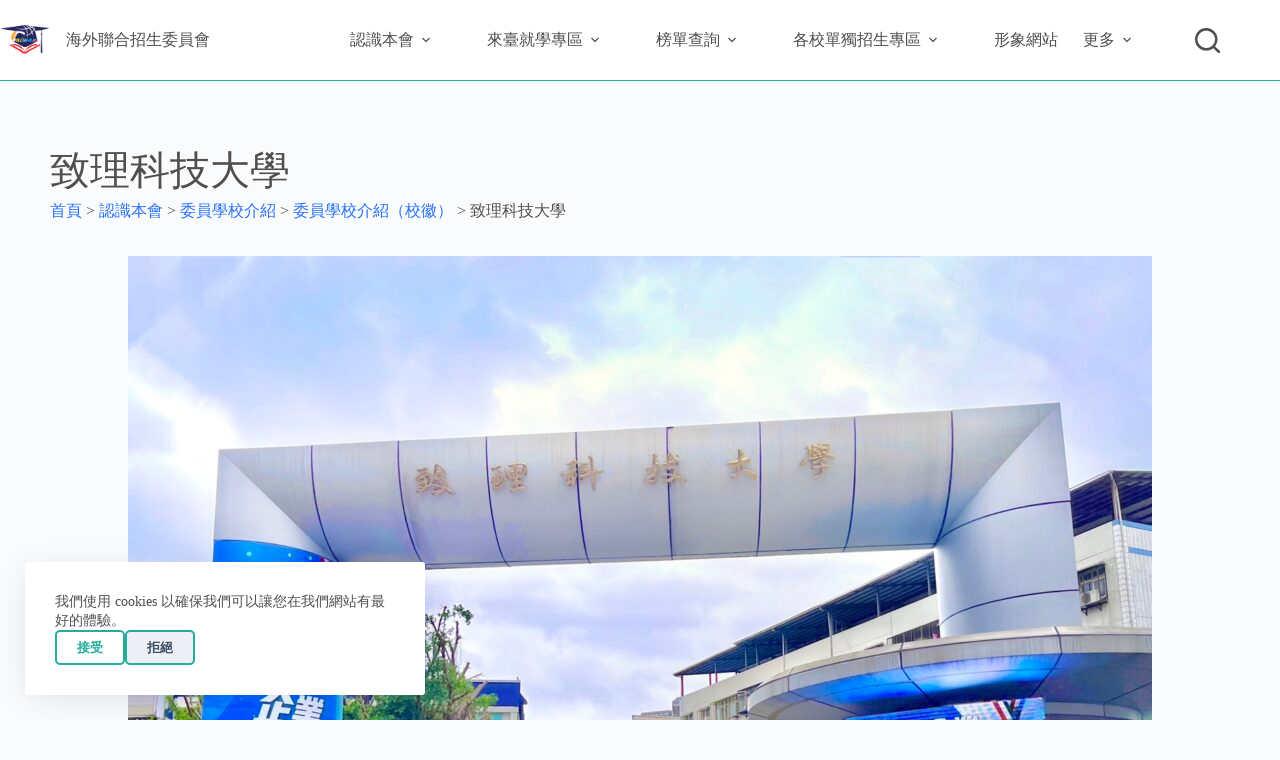

--- FILE ---
content_type: text/html; charset=UTF-8
request_url: https://cmn-hant.overseas.ncnu.edu.tw/about-us/university-introduction/university-introduction-logo/chihlee/
body_size: 22257
content:
<!doctype html><html lang="zh-TW" prefix="og: https://ogp.me/ns#"><head><meta charset="UTF-8"><meta name="viewport" content="width=device-width, initial-scale=1, maximum-scale=5, viewport-fit=cover"><link rel="profile" href="https://gmpg.org/xfn/11"><title>致理科技大學 - 海外聯合招生委員會</title><meta name="description" content="致理科技大學"/><meta name="robots" content="follow, index, max-snippet:-1, max-video-preview:-1, max-image-preview:large"/><link rel="canonical" href="https://cmn-hant.overseas.ncnu.edu.tw/about-us/university-introduction/university-introduction-logo/chihlee/" /><meta property="og:locale" content="zh_TW" /><meta property="og:type" content="article" /><meta property="og:title" content="致理科技大學 - 海外聯合招生委員會" /><meta property="og:description" content="致理科技大學" /><meta property="og:url" content="https://cmn-hant.overseas.ncnu.edu.tw/about-us/university-introduction/university-introduction-logo/chihlee/" /><meta property="og:site_name" content="海外聯合招生委員會" /><meta property="og:updated_time" content="2024-11-11T08:56:09+08:00" /><meta property="og:image" content="https://cmn-hant.overseas.ncnu.edu.tw/wp-content/uploads/2024/11/校門口照片.jpg" /><meta property="og:image:secure_url" content="https://cmn-hant.overseas.ncnu.edu.tw/wp-content/uploads/2024/11/校門口照片.jpg" /><meta property="og:image:width" content="1487" /><meta property="og:image:height" content="1103" /><meta property="og:image:alt" content="致理科技大學" /><meta property="og:image:type" content="image/jpeg" /><meta name="twitter:card" content="summary_large_image" /><meta name="twitter:title" content="致理科技大學 - 海外聯合招生委員會" /><meta name="twitter:description" content="致理科技大學" /><meta name="twitter:image" content="https://cmn-hant.overseas.ncnu.edu.tw/wp-content/uploads/2024/11/校門口照片.jpg" /><meta name="twitter:label1" content="Time to read" /><meta name="twitter:data1" content="Less than a minute" /> <script type="application/ld+json" class="rank-math-schema">{"@context":"https://schema.org","@graph":[{"@type":"BreadcrumbList","@id":"https://cmn-hant.overseas.ncnu.edu.tw/about-us/university-introduction/university-introduction-logo/chihlee/#breadcrumb","itemListElement":[{"@type":"ListItem","position":"1","item":{"@id":"https://cmn-hant.overseas.ncnu.edu.tw","name":"\u9996\u9801"}},{"@type":"ListItem","position":"2","item":{"@id":"https://cmn-hant.overseas.ncnu.edu.tw/about-us/","name":"\u8a8d\u8b58\u672c\u6703"}},{"@type":"ListItem","position":"3","item":{"@id":"https://cmn-hant.overseas.ncnu.edu.tw/about-us/university-introduction/","name":"\u59d4\u54e1\u5b78\u6821\u4ecb\u7d39"}},{"@type":"ListItem","position":"4","item":{"@id":"https://cmn-hant.overseas.ncnu.edu.tw/about-us/university-introduction/university-introduction-logo/","name":"\u59d4\u54e1\u5b78\u6821\u4ecb\u7d39\uff08\u6821\u5fbd\uff09"}},{"@type":"ListItem","position":"5","item":{"@id":"https://cmn-hant.overseas.ncnu.edu.tw/about-us/university-introduction/university-introduction-logo/chihlee/","name":"\u81f4\u7406\u79d1\u6280\u5927\u5b78"}}]}]}</script> <link rel='dns-prefetch' href='//cmn-hant.overseas.ncnu.edu.tw' />
 <script src="//www.googletagmanager.com/gtag/js?id=G-ZYF430RKVV"  data-cfasync="false" data-wpfc-render="false" async></script> <script data-cfasync="false" data-wpfc-render="false">var mi_version = '9.11.1';
				var mi_track_user = true;
				var mi_no_track_reason = '';
								var MonsterInsightsDefaultLocations = {"page_location":"https:\/\/cmn-hant.overseas.ncnu.edu.tw\/about-us\/university-introduction\/university-introduction-logo\/chihlee\/"};
								if ( typeof MonsterInsightsPrivacyGuardFilter === 'function' ) {
					var MonsterInsightsLocations = (typeof MonsterInsightsExcludeQuery === 'object') ? MonsterInsightsPrivacyGuardFilter( MonsterInsightsExcludeQuery ) : MonsterInsightsPrivacyGuardFilter( MonsterInsightsDefaultLocations );
				} else {
					var MonsterInsightsLocations = (typeof MonsterInsightsExcludeQuery === 'object') ? MonsterInsightsExcludeQuery : MonsterInsightsDefaultLocations;
				}

								var disableStrs = [
										'ga-disable-G-ZYF430RKVV',
									];

				/* Function to detect opted out users */
				function __gtagTrackerIsOptedOut() {
					for (var index = 0; index < disableStrs.length; index++) {
						if (document.cookie.indexOf(disableStrs[index] + '=true') > -1) {
							return true;
						}
					}

					return false;
				}

				/* Disable tracking if the opt-out cookie exists. */
				if (__gtagTrackerIsOptedOut()) {
					for (var index = 0; index < disableStrs.length; index++) {
						window[disableStrs[index]] = true;
					}
				}

				/* Opt-out function */
				function __gtagTrackerOptout() {
					for (var index = 0; index < disableStrs.length; index++) {
						document.cookie = disableStrs[index] + '=true; expires=Thu, 31 Dec 2099 23:59:59 UTC; path=/';
						window[disableStrs[index]] = true;
					}
				}

				if ('undefined' === typeof gaOptout) {
					function gaOptout() {
						__gtagTrackerOptout();
					}
				}
								window.dataLayer = window.dataLayer || [];

				window.MonsterInsightsDualTracker = {
					helpers: {},
					trackers: {},
				};
				if (mi_track_user) {
					function __gtagDataLayer() {
						dataLayer.push(arguments);
					}

					function __gtagTracker(type, name, parameters) {
						if (!parameters) {
							parameters = {};
						}

						if (parameters.send_to) {
							__gtagDataLayer.apply(null, arguments);
							return;
						}

						if (type === 'event') {
														parameters.send_to = monsterinsights_frontend.v4_id;
							var hookName = name;
							if (typeof parameters['event_category'] !== 'undefined') {
								hookName = parameters['event_category'] + ':' + name;
							}

							if (typeof MonsterInsightsDualTracker.trackers[hookName] !== 'undefined') {
								MonsterInsightsDualTracker.trackers[hookName](parameters);
							} else {
								__gtagDataLayer('event', name, parameters);
							}
							
						} else {
							__gtagDataLayer.apply(null, arguments);
						}
					}

					__gtagTracker('js', new Date());
					__gtagTracker('set', {
						'developer_id.dZGIzZG': true,
											});
					if ( MonsterInsightsLocations.page_location ) {
						__gtagTracker('set', MonsterInsightsLocations);
					}
										__gtagTracker('config', 'G-ZYF430RKVV', {"forceSSL":"true","link_attribution":"true"} );
										window.gtag = __gtagTracker;										(function () {
						/* https://developers.google.com/analytics/devguides/collection/analyticsjs/ */
						/* ga and __gaTracker compatibility shim. */
						var noopfn = function () {
							return null;
						};
						var newtracker = function () {
							return new Tracker();
						};
						var Tracker = function () {
							return null;
						};
						var p = Tracker.prototype;
						p.get = noopfn;
						p.set = noopfn;
						p.send = function () {
							var args = Array.prototype.slice.call(arguments);
							args.unshift('send');
							__gaTracker.apply(null, args);
						};
						var __gaTracker = function () {
							var len = arguments.length;
							if (len === 0) {
								return;
							}
							var f = arguments[len - 1];
							if (typeof f !== 'object' || f === null || typeof f.hitCallback !== 'function') {
								if ('send' === arguments[0]) {
									var hitConverted, hitObject = false, action;
									if ('event' === arguments[1]) {
										if ('undefined' !== typeof arguments[3]) {
											hitObject = {
												'eventAction': arguments[3],
												'eventCategory': arguments[2],
												'eventLabel': arguments[4],
												'value': arguments[5] ? arguments[5] : 1,
											}
										}
									}
									if ('pageview' === arguments[1]) {
										if ('undefined' !== typeof arguments[2]) {
											hitObject = {
												'eventAction': 'page_view',
												'page_path': arguments[2],
											}
										}
									}
									if (typeof arguments[2] === 'object') {
										hitObject = arguments[2];
									}
									if (typeof arguments[5] === 'object') {
										Object.assign(hitObject, arguments[5]);
									}
									if ('undefined' !== typeof arguments[1].hitType) {
										hitObject = arguments[1];
										if ('pageview' === hitObject.hitType) {
											hitObject.eventAction = 'page_view';
										}
									}
									if (hitObject) {
										action = 'timing' === arguments[1].hitType ? 'timing_complete' : hitObject.eventAction;
										hitConverted = mapArgs(hitObject);
										__gtagTracker('event', action, hitConverted);
									}
								}
								return;
							}

							function mapArgs(args) {
								var arg, hit = {};
								var gaMap = {
									'eventCategory': 'event_category',
									'eventAction': 'event_action',
									'eventLabel': 'event_label',
									'eventValue': 'event_value',
									'nonInteraction': 'non_interaction',
									'timingCategory': 'event_category',
									'timingVar': 'name',
									'timingValue': 'value',
									'timingLabel': 'event_label',
									'page': 'page_path',
									'location': 'page_location',
									'title': 'page_title',
									'referrer' : 'page_referrer',
								};
								for (arg in args) {
																		if (!(!args.hasOwnProperty(arg) || !gaMap.hasOwnProperty(arg))) {
										hit[gaMap[arg]] = args[arg];
									} else {
										hit[arg] = args[arg];
									}
								}
								return hit;
							}

							try {
								f.hitCallback();
							} catch (ex) {
							}
						};
						__gaTracker.create = newtracker;
						__gaTracker.getByName = newtracker;
						__gaTracker.getAll = function () {
							return [];
						};
						__gaTracker.remove = noopfn;
						__gaTracker.loaded = true;
						window['__gaTracker'] = __gaTracker;
					})();
									} else {
										console.log("");
					(function () {
						function __gtagTracker() {
							return null;
						}

						window['__gtagTracker'] = __gtagTracker;
						window['gtag'] = __gtagTracker;
					})();
									}</script> <link data-optimized="2" rel="stylesheet" href="https://cmn-hant.overseas.ncnu.edu.tw/wp-content/litespeed/css/da9c3d3a8317069cb4252d6ec8f38f6b.css?ver=7d61d" /><script id="jquery-core-js-extra">var SDT_DATA = {"ajaxurl":"https://cmn-hant.overseas.ncnu.edu.tw/wp-admin/admin-ajax.php","siteUrl":"https://cmn-hant.overseas.ncnu.edu.tw/","pluginsUrl":"https://cmn-hant.overseas.ncnu.edu.tw/wp-content/plugins","isAdmin":""};
//# sourceURL=jquery-core-js-extra</script> <script src="https://cmn-hant.overseas.ncnu.edu.tw/wp-includes/js/jquery/jquery.min.js" id="jquery-core-js"></script> <script data-optimized="1" src="https://cmn-hant.overseas.ncnu.edu.tw/wp-content/litespeed/js/0e69c12a83936fe9baa084087f6e4db0.js?ver=e4db0" id="jquery-migrate-js"></script> <script src="https://cmn-hant.overseas.ncnu.edu.tw/wp-content/plugins/google-analytics-for-wordpress/assets/js/frontend-gtag.min.js" id="monsterinsights-frontend-script-js" async data-wp-strategy="async"></script> <script data-cfasync="false" data-wpfc-render="false" id='monsterinsights-frontend-script-js-extra'>var monsterinsights_frontend = {"js_events_tracking":"true","download_extensions":"doc,pdf,ppt,zip,xls,docx,pptx,xlsx","inbound_paths":"[{\"path\":\"\\\/go\\\/\",\"label\":\"affiliate\"},{\"path\":\"\\\/recommend\\\/\",\"label\":\"affiliate\"}]","home_url":"https:\/\/cmn-hant.overseas.ncnu.edu.tw","hash_tracking":"false","v4_id":"G-ZYF430RKVV"};</script> <script data-optimized="1" src="https://cmn-hant.overseas.ncnu.edu.tw/wp-content/litespeed/js/874dce4389cae32bf2b6a6634ff256ed.js?ver=256ed" id="stop-user-enumeration-js" defer data-wp-strategy="defer"></script> <script data-optimized="1" src="https://cmn-hant.overseas.ncnu.edu.tw/wp-content/litespeed/js/008678bfc202fab19d71b15f3928a4fe.js?ver=8a4fe" id="wp-weglot-js-js"></script> <script data-optimized="1" src="https://cmn-hant.overseas.ncnu.edu.tw/wp-content/litespeed/js/59a9fd730767291074bd486610c25a98.js?ver=25a98" id="font-awesome-4-shim-js"></script> <script data-optimized="1" src="https://cmn-hant.overseas.ncnu.edu.tw/wp-content/litespeed/js/2abee93551eb146d41ecc9a3b96a4b00.js?ver=a4b00" id="dom-purify-js"></script>  <script>!function(f,b,e,v,n,t,s)
{if(f.fbq)return;n=f.fbq=function(){n.callMethod?
n.callMethod.apply(n,arguments):n.queue.push(arguments)};
if(!f._fbq)f._fbq=n;n.push=n;n.loaded=!0;n.version='2.0';
n.queue=[];t=b.createElement(e);t.async=!0;
t.src=v;s=b.getElementsByTagName(e)[0];
s.parentNode.insertBefore(t,s)}(window, document,'script',
'https://connect.facebook.net/en_US/fbevents.js');
fbq('init', '1412085559193768');
fbq('track', 'PageView');</script> <noscript><img height="1" width="1" style="display:none"
src="https://www.facebook.com/tr?id=1412085559193768&ev=PageView&noscript=1"
/></noscript> <script>!function(f,b,e,v,n,t,s)
{if(f.fbq)return;n=f.fbq=function(){n.callMethod?
n.callMethod.apply(n,arguments):n.queue.push(arguments)};
if(!f._fbq)f._fbq=n;n.push=n;n.loaded=!0;n.version='2.0';
n.queue=[];t=b.createElement(e);t.async=!0;
t.src=v;s=b.getElementsByTagName(e)[0];
s.parentNode.insertBefore(t,s)}(window, document,'script',
'https://connect.facebook.net/en_US/fbevents.js');
fbq('init', '1020172055197344');
fbq('track', 'PageView');</script> <noscript><img height="1" width="1" style="display:none"
src="https://www.facebook.com/tr?id=1020172055197344&ev=PageView&noscript=1"
/></noscript> <script>!function(f,b,e,v,n,t,s)
{if(f.fbq)return;n=f.fbq=function(){n.callMethod?
n.callMethod.apply(n,arguments):n.queue.push(arguments)};
if(!f._fbq)f._fbq=n;n.push=n;n.loaded=!0;n.version='2.0';
n.queue=[];t=b.createElement(e);t.async=!0;
t.src=v;s=b.getElementsByTagName(e)[0];
s.parentNode.insertBefore(t,s)}(window, document,'script',
'https://connect.facebook.net/en_US/fbevents.js');
fbq('init', '646914783315858');
fbq('track', 'PageView');</script> <noscript><img height="1" width="1" style="display:none"
src="https://www.facebook.com/tr?id=646914783315858&ev=PageView&noscript=1"
/></noscript> <script>!function(f,b,e,v,n,t,s)
{if(f.fbq)return;n=f.fbq=function(){n.callMethod?
n.callMethod.apply(n,arguments):n.queue.push(arguments)};
if(!f._fbq)f._fbq=n;n.push=n;n.loaded=!0;n.version='2.0';
n.queue=[];t=b.createElement(e);t.async=!0;
t.src=v;s=b.getElementsByTagName(e)[0];
s.parentNode.insertBefore(t,s)}(window, document,'script',
'https://connect.facebook.net/en_US/fbevents.js');
fbq('init', '268959508660684');
fbq('track', 'PageView');</script> <noscript><img loading="lazy" height="1" width="1" style="display:none"
src="https://www.facebook.com/tr?id=268959508660684&ev=PageView&noscript=1"
/></noscript> <script>!function(f,b,e,v,n,t,s)
{if(f.fbq)return;n=f.fbq=function(){n.callMethod?
n.callMethod.apply(n,arguments):n.queue.push(arguments)};
if(!f._fbq)f._fbq=n;n.push=n;n.loaded=!0;n.version='2.0';
n.queue=[];t=b.createElement(e);t.async=!0;
t.src=v;s=b.getElementsByTagName(e)[0];
s.parentNode.insertBefore(t,s)}(window, document,'script',
'https://connect.facebook.net/en_US/fbevents.js');
fbq('init', '322515659792010');
fbq('track', 'PageView');</script> <noscript><img loading="lazy" height="1" width="1" style="display:none"
src="https://www.facebook.com/tr?id=322515659792010&ev=PageView&noscript=1"
/></noscript> <script>!function(f,b,e,v,n,t,s)
{if(f.fbq)return;n=f.fbq=function(){n.callMethod?
n.callMethod.apply(n,arguments):n.queue.push(arguments)};
if(!f._fbq)f._fbq=n;n.push=n;n.loaded=!0;n.version='2.0';
n.queue=[];t=b.createElement(e);t.async=!0;
t.src=v;s=b.getElementsByTagName(e)[0];
s.parentNode.insertBefore(t,s)}(window, document,'script',
'https://connect.facebook.net/en_US/fbevents.js');
fbq('init', '1633442506995444');
fbq('track', 'PageView');</script> <noscript><img loading="lazy" height="1" width="1" style="display:none"
src="https://www.facebook.com/tr?id=1633442506995444&ev=PageView&noscript=1"
/></noscript> <script>(function(w,d,s,l,i){w[l]=w[l]||[];w[l].push({'gtm.start':
new Date().getTime(),event:'gtm.js'});var f=d.getElementsByTagName(s)[0],
j=d.createElement(s),dl=l!='dataLayer'?'&l='+l:'';j.async=true;j.src=
'https://www.googletagmanager.com/gtm.js?id='+i+dl;f.parentNode.insertBefore(j,f);
})(window,document,'script','dataLayer','GTM-NFXB7WW');</script> 
 <script>(function(w,d,s,l,i){w[l]=w[l]||[];w[l].push({'gtm.start':
new Date().getTime(),event:'gtm.js'});var f=d.getElementsByTagName(s)[0],
j=d.createElement(s),dl=l!='dataLayer'?'&l='+l:'';j.async=true;j.src=
'https://www.googletagmanager.com/gtm.js?id='+i+dl;f.parentNode.insertBefore(j,f);
})(window,document,'script','dataLayer','GTM-582M4CG');</script>  <script type="application/json" id="weglot-data">{"website":"https:\/\/cmn-hant.overseas.ncnu.edu.tw","uid":"b1a288c09a","project_slug":"overseas-wordpress","language_from":"zh-tw","language_from_custom_flag":null,"language_from_custom_name":null,"excluded_paths":[{"type":"START_WITH","value":"\/0verlogin","language_button_displayed":false,"exclusion_behavior":"REDIRECT","excluded_languages":[],"regex":"^\/0verlogin"},{"type":"START_WITH","value":"\/talkbyschool.aspx","language_button_displayed":false,"exclusion_behavior":"REDIRECT","excluded_languages":[],"regex":"^\/talkbyschool\\.aspx"},{"type":"START_WITH","value":"\/category","language_button_displayed":false,"exclusion_behavior":"REDIRECT","excluded_languages":[],"regex":"^\/category"},{"type":"START_WITH","value":"\/important-announcement","language_button_displayed":false,"exclusion_behavior":"REDIRECT","excluded_languages":[],"regex":"^\/important\\-announcement"},{"type":"START_WITH","value":"\/further-study-area\/summary-of-hongkong","language_button_displayed":false,"exclusion_behavior":"REDIRECT","excluded_languages":["en"],"regex":"^\/further\\-study\\-area\/summary\\-of\\-hongkong"},{"type":"START_WITH","value":"\/further-study-area\/national-area\/myanmar-area","language_button_displayed":false,"exclusion_behavior":"REDIRECT","excluded_languages":[],"regex":"^\/further\\-study\\-area\/national\\-area\/myanmar\\-area"},{"type":"START_WITH","value":"\/further-study-area\/national-area\/indonesia-area","language_button_displayed":false,"exclusion_behavior":"REDIRECT","excluded_languages":[],"regex":"^\/further\\-study\\-area\/national\\-area\/indonesia\\-area"},{"type":"START_WITH","value":"\/scholarship-announcement","language_button_displayed":false,"exclusion_behavior":"REDIRECT","excluded_languages":[],"regex":"^\/scholarship\\-announcement"},{"type":"START_WITH","value":"\/further-study-area\/national-area\/hong-kong-area","language_button_displayed":false,"exclusion_behavior":"REDIRECT","excluded_languages":[],"regex":"^\/further\\-study\\-area\/national\\-area\/hong\\-kong\\-area"},{"type":"START_WITH","value":"\/seminar-announcement","language_button_displayed":false,"exclusion_behavior":"REDIRECT","excluded_languages":[],"regex":"^\/seminar\\-announcement"},{"type":"START_WITH","value":"\/further-study-area\/national-area\/vietnam-area","language_button_displayed":false,"exclusion_behavior":"REDIRECT","excluded_languages":[],"regex":"^\/further\\-study\\-area\/national\\-area\/vietnam\\-area"},{"type":"START_WITH","value":"\/top-featured-articles","language_button_displayed":false,"exclusion_behavior":"REDIRECT","excluded_languages":["zh"],"regex":"^\/top\\-featured\\-articles"},{"type":"START_WITH","value":"\/further-study-area\/national-area\/malaysia-area","language_button_displayed":false,"exclusion_behavior":"REDIRECT","excluded_languages":["en","id","my"],"regex":"^\/further\\-study\\-area\/national\\-area\/malaysia\\-area"},{"type":"START_WITH","value":"\/page","language_button_displayed":false,"exclusion_behavior":"REDIRECT","excluded_languages":["en"],"regex":"^\/page"},{"type":"START_WITH","value":"\/auth","language_button_displayed":false,"exclusion_behavior":"REDIRECT","excluded_languages":[],"regex":"^\/auth"},{"type":"START_WITH","value":"\/tag","language_button_displayed":false,"exclusion_behavior":"REDIRECT","excluded_languages":[],"regex":"^\/tag"},{"type":"START_WITH","value":"\/latest-news","language_button_displayed":false,"exclusion_behavior":"REDIRECT","excluded_languages":[],"regex":"^\/latest\\-news"},{"type":"START_WITH","value":"\/further-study-area\/national-area\/thailand-area","language_button_displayed":false,"exclusion_behavior":"REDIRECT","excluded_languages":[],"regex":"^\/further\\-study\\-area\/national\\-area\/thailand\\-area"},{"type":"START_WITH","value":"\/admission-announcement","language_button_displayed":false,"exclusion_behavior":"REDIRECT","excluded_languages":[],"regex":"^\/admission\\-announcement"},{"type":"START_WITH","value":"\/archives","language_button_displayed":false,"exclusion_behavior":"REDIRECT","excluded_languages":[],"regex":"^\/archives"},{"type":"START_WITH","value":"\/recruit-announcement","language_button_displayed":false,"exclusion_behavior":"REDIRECT","excluded_languages":[],"regex":"^\/recruit\\-announcement"},{"type":"START_WITH","value":"\/further-study-area\/national-area\/in-taiwan-area","language_button_displayed":false,"exclusion_behavior":"REDIRECT","excluded_languages":["zh","id","my"],"regex":"^\/further\\-study\\-area\/national\\-area\/in\\-taiwan\\-area"},{"type":"START_WITH","value":"\/about-us\/university-introduction\/university-introduction-logo\/","language_button_displayed":false,"exclusion_behavior":"REDIRECT","excluded_languages":[],"regex":"^\/about\\-us\/university\\-introduction\/university\\-introduction\\-logo\/"},{"type":"IS_EXACTLY","value":"\/further-study-area\/national-area","language_button_displayed":false,"exclusion_behavior":"REDIRECT","excluded_languages":["en","zh"],"regex":"^\/further\\-study\\-area\/national\\-area$"},{"type":"MATCH_REGEX","value":"^(?!(\/further-study-area\/national-area|\/further-study-area\/18-academic-and-subjects-in-taiwan)).*","language_button_displayed":false,"exclusion_behavior":"REDIRECT","excluded_languages":["id","my"],"regex":"^(?!(\/further-study-area\/national-area|\/further-study-area\/18-academic-and-subjects-in-taiwan)).*"},{"type":"START_WITH","value":"\/further-study-area\/national-area\/other-area","language_button_displayed":false,"exclusion_behavior":"REDIRECT","excluded_languages":["id","my"],"regex":"^\/further\\-study\\-area\/national\\-area\/other\\-area"},{"type":"START_WITH","value":"\/further-study-area\/national-area\/japan-area","language_button_displayed":false,"exclusion_behavior":"REDIRECT","excluded_languages":["id","my"],"regex":"^\/further\\-study\\-area\/national\\-area\/japan\\-area"},{"type":"START_WITH","value":"\/further-study-area\/national-area\/oversea-school-area","language_button_displayed":false,"exclusion_behavior":"REDIRECT","excluded_languages":["id","my"],"regex":"^\/further\\-study\\-area\/national\\-area\/oversea\\-school\\-area"},{"type":"START_WITH","value":"\/further-study-area\/national-area\/singapore-area","language_button_displayed":false,"exclusion_behavior":"REDIRECT","excluded_languages":["id","my"],"regex":"^\/further\\-study\\-area\/national\\-area\/singapore\\-area"},{"type":"START_WITH","value":"\/further-study-area\/national-area\/philippines-area","language_button_displayed":false,"exclusion_behavior":"REDIRECT","excluded_languages":["id","my"],"regex":"^\/further\\-study\\-area\/national\\-area\/philippines\\-area"},{"type":"START_WITH","value":"\/further-study-area\/national-area\/graduate-area","language_button_displayed":false,"exclusion_behavior":"REDIRECT","excluded_languages":["id","my"],"regex":"^\/further\\-study\\-area\/national\\-area\/graduate\\-area"},{"type":"START_WITH","value":"\/further-study-area\/national-area\/macau-area","language_button_displayed":false,"exclusion_behavior":"REDIRECT","excluded_languages":["id","my","en"],"regex":"^\/further\\-study\\-area\/national\\-area\/macau\\-area"},{"type":"START_WITH","value":"\/further-study-area\/national-area\/korea-area","language_button_displayed":false,"exclusion_behavior":"REDIRECT","excluded_languages":["id","my"],"regex":"^\/further\\-study\\-area\/national\\-area\/korea\\-area"},{"type":"START_WITH","value":"\/further-study-area\/national-area\/america-and-canada-area","language_button_displayed":false,"exclusion_behavior":"REDIRECT","excluded_languages":["id","my"],"regex":"^\/further\\-study\\-area\/national\\-area\/america\\-and\\-canada\\-area"},{"type":"START_WITH","value":"\/about-us\/university-introduction\/university-introduction-logo","language_button_displayed":false,"exclusion_behavior":"REDIRECT","excluded_languages":[],"regex":"^\/about\\-us\/university\\-introduction\/university\\-introduction\\-logo"},{"type":"START_WITH","value":"\/committee-school-area","language_button_displayed":false,"exclusion_behavior":"REDIRECT","excluded_languages":[],"regex":"^\/committee\\-school\\-area"},{"type":"IS_EXACTLY","value":"\/wp-admin\/admin-ajax.php","language_button_displayed":false,"exclusion_behavior":"REDIRECT","excluded_languages":[],"regex":"^\/wp\\-admin\/admin\\-ajax\\.php$"},{"type":"IS_EXACTLY","value":"\/wp-json\/wp\/v2","language_button_displayed":false,"exclusion_behavior":"REDIRECT","excluded_languages":[],"regex":"^\/wp\\-json\/wp\/v2$"},{"type":"START_WITH","value":"\/search","language_button_displayed":false,"exclusion_behavior":"REDIRECT","excluded_languages":[],"regex":"^\/search"},{"type":"START_WITH","value":"\/further-study-area\/summary-of-malaysia","language_button_displayed":false,"exclusion_behavior":"REDIRECT","excluded_languages":["en"],"regex":"^\/further\\-study\\-area\/summary\\-of\\-malaysia"},{"type":"START_WITH","value":"\/further-study-area\/summary-of-indonesia","language_button_displayed":false,"exclusion_behavior":"REDIRECT","excluded_languages":["zh"],"regex":"^\/further\\-study\\-area\/summary\\-of\\-indonesia"},{"type":"IS_EXACTLY","value":"\/further-study-area\/taiwan-research-institute-application-guide\/","language_button_displayed":false,"exclusion_behavior":"REDIRECT","excluded_languages":["en"],"regex":"^\/further\\-study\\-area\/taiwan\\-research\\-institute\\-application\\-guide\/$"}],"excluded_blocks":[{"value":".weglot-not-translate","description":null}],"custom_settings":{"button_style":{"is_dropdown":true,"with_flags":true,"flag_type":"rectangle_mat","with_name":true,"full_name":true,"custom_css":""},"wp_user_version":"4.3.1","translate_email":false,"translate_search":false,"translate_amp":false,"switchers":[{"templates":{"name":"default","hash":"095ffb8d22f66be52959023fa4eeb71a05f20f73"},"location":[],"style":{"with_flags":true,"flag_type":"rectangle_mat","with_name":true,"full_name":true,"is_dropdown":true}}]},"pending_translation_enabled":false,"curl_ssl_check_enabled":true,"custom_css":null,"languages":[{"language_to":"en","custom_code":null,"custom_name":null,"custom_local_name":null,"provider":null,"enabled":true,"automatic_translation_enabled":true,"deleted_at":null,"connect_host_destination":null,"custom_flag":"us"},{"language_to":"id","custom_code":null,"custom_name":null,"custom_local_name":null,"provider":null,"enabled":true,"automatic_translation_enabled":true,"deleted_at":null,"connect_host_destination":null,"custom_flag":null},{"language_to":"my","custom_code":null,"custom_name":null,"custom_local_name":null,"provider":null,"enabled":true,"automatic_translation_enabled":true,"deleted_at":null,"connect_host_destination":null,"custom_flag":null},{"language_to":"zh","custom_code":null,"custom_name":null,"custom_local_name":null,"provider":"GOOGLE","enabled":true,"automatic_translation_enabled":true,"deleted_at":null,"connect_host_destination":null,"custom_flag":null}],"organization_slug":"w-575a44ab67","api_domain":"cdn-api-weglot.com","current_language":"zh-tw","switcher_links":{"zh-tw":"https:\/\/cmn-hant.overseas.ncnu.edu.tw\/about-us\/university-introduction\/university-introduction-logo\/chihlee\/","en":"https:\/\/cmn-hant.overseas.ncnu.edu.tw\/en\/about-us\/university-introduction\/university-introduction-logo\/chihlee\/","id":"https:\/\/cmn-hant.overseas.ncnu.edu.tw\/id\/about-us\/university-introduction\/university-introduction-logo\/chihlee\/","my":"https:\/\/cmn-hant.overseas.ncnu.edu.tw\/my\/about-us\/university-introduction\/university-introduction-logo\/chihlee\/","zh":"https:\/\/cmn-hant.overseas.ncnu.edu.tw\/zh\/about-us\/university-introduction\/university-introduction-logo\/chihlee\/"},"original_path":"\/about-us\/university-introduction\/university-introduction-logo\/chihlee\/"}</script><noscript><link rel='stylesheet' href='https://cmn-hant.overseas.ncnu.edu.tw/wp-content/themes/blocksy/static/bundle/no-scripts.min.css' type='text/css'></noscript><meta name="generator" content="Elementor 3.34.0; features: e_font_icon_svg, additional_custom_breakpoints; settings: css_print_method-external, google_font-enabled, font_display-swap"><link rel="icon" href="https://cmn-hant.overseas.ncnu.edu.tw/wp-content/uploads/2022/05/cropped-overseas_LOGO_512-32x32.webp" sizes="32x32" /><link rel="icon" href="https://cmn-hant.overseas.ncnu.edu.tw/wp-content/uploads/2022/05/cropped-overseas_LOGO_512-192x192.webp" sizes="192x192" /><link rel="apple-touch-icon" href="https://cmn-hant.overseas.ncnu.edu.tw/wp-content/uploads/2022/05/cropped-overseas_LOGO_512-180x180.webp" /><meta name="msapplication-TileImage" content="https://cmn-hant.overseas.ncnu.edu.tw/wp-content/uploads/2022/05/cropped-overseas_LOGO_512-270x270.webp" /></head><body data-rsssl=1 class="wp-singular page-template page-template-elementor_header_footer page page-id-10980 page-child parent-pageid-3416 wp-custom-logo wp-embed-responsive wp-theme-blocksy elementor-default elementor-template-full-width elementor-kit-1017 elementor-page elementor-page-10980" data-link="type-2" data-prefix="single_page" data-header="type-1:sticky" data-footer="type-1" itemscope="itemscope" itemtype="https://schema.org/WebPage"><noscript><iframe src="https://www.googletagmanager.com/ns.html?id=GTM-NFXB7WW"
height="0" width="0" style="display:none;visibility:hidden"></iframe></noscript><noscript><iframe src="https://www.googletagmanager.com/ns.html?id=GTM-582M4CG"
height="0" width="0" style="display:none;visibility:hidden"></iframe></noscript>
<a class="skip-link screen-reader-text" href="#main">跳至主要內容</a><div class="ct-drawer-canvas" data-location="start"><div id="search-modal" class="ct-panel" data-behaviour="modal" role="dialog" aria-label="搜尋對話框" inert><div class="ct-panel-actions">
<button class="ct-toggle-close" data-type="type-1" aria-label="關閉搜尋互動視窗">
<svg class="ct-icon" width="12" height="12" viewBox="0 0 15 15"><path d="M1 15a1 1 0 01-.71-.29 1 1 0 010-1.41l5.8-5.8-5.8-5.8A1 1 0 011.7.29l5.8 5.8 5.8-5.8a1 1 0 011.41 1.41l-5.8 5.8 5.8 5.8a1 1 0 01-1.41 1.41l-5.8-5.8-5.8 5.8A1 1 0 011 15z"/></svg>				</button></div><div class="ct-panel-content"><form role="search" method="get" class="ct-search-form"  action="https://cmn-hant.overseas.ncnu.edu.tw/" aria-haspopup="listbox" data-live-results="thumbs"><input
type="search" class="modal-field"		placeholder="搜尋"
value=""
name="s"
autocomplete="off"
title="搜尋..."
aria-label="搜尋..."
><div class="ct-search-form-controls">
<button type="submit" class="wp-element-button" data-button="icon" aria-label="搜尋按鈕">
<svg class="ct-icon ct-search-button-content" aria-hidden="true" width="15" height="15" viewBox="0 0 15 15"><path d="M14.8,13.7L12,11c0.9-1.2,1.5-2.6,1.5-4.2c0-3.7-3-6.8-6.8-6.8S0,3,0,6.8s3,6.8,6.8,6.8c1.6,0,3.1-0.6,4.2-1.5l2.8,2.8c0.1,0.1,0.3,0.2,0.5,0.2s0.4-0.1,0.5-0.2C15.1,14.5,15.1,14,14.8,13.7z M1.5,6.8c0-2.9,2.4-5.2,5.2-5.2S12,3.9,12,6.8S9.6,12,6.8,12S1.5,9.6,1.5,6.8z"/></svg>
<span class="ct-ajax-loader">
<svg viewBox="0 0 24 24">
<circle cx="12" cy="12" r="10" opacity="0.2" fill="none" stroke="currentColor" stroke-miterlimit="10" stroke-width="2"/><path d="m12,2c5.52,0,10,4.48,10,10" fill="none" stroke="currentColor" stroke-linecap="round" stroke-miterlimit="10" stroke-width="2">
<animateTransform
attributeName="transform"
attributeType="XML"
type="rotate"
dur="0.6s"
from="0 12 12"
to="360 12 12"
repeatCount="indefinite"
/>
</path>
</svg>
</span>
</button>
<input type="hidden" name="ct_post_type" value="post:page"><input type="hidden" value="5623474efa" class="ct-live-results-nonce"></div><div class="screen-reader-text" aria-live="polite" role="status">
找不到符合條件的結果</div></form></div></div><div id="offcanvas" class="ct-panel ct-header" data-behaviour="right-side" role="dialog" aria-label="滑入對話框" inert=""><div class="ct-panel-inner"><div class="ct-panel-actions">
<button class="ct-toggle-close" data-type="type-1" aria-label="關閉側選單">
<svg class="ct-icon" width="12" height="12" viewBox="0 0 15 15"><path d="M1 15a1 1 0 01-.71-.29 1 1 0 010-1.41l5.8-5.8-5.8-5.8A1 1 0 011.7.29l5.8 5.8 5.8-5.8a1 1 0 011.41 1.41l-5.8 5.8 5.8 5.8a1 1 0 01-1.41 1.41l-5.8-5.8-5.8 5.8A1 1 0 011 15z"/></svg>
</button></div><div class="ct-panel-content" data-device="desktop"><div class="ct-panel-content-inner"></div></div><div class="ct-panel-content" data-device="mobile"><div class="ct-panel-content-inner"><nav
class="mobile-menu menu-container has-submenu"
data-id="mobile-menu" data-interaction="click" data-toggle-type="type-2" data-submenu-dots="yes"	aria-label="Main Menu"><ul id="menu-main-menu-1" class=""><li class="menu-item menu-item-type-post_type menu-item-object-page current-page-ancestor menu-item-has-children menu-item-5476"><span class="ct-sub-menu-parent"><a href="https://cmn-hant.overseas.ncnu.edu.tw/about-us/" class="ct-menu-link">認識本會</a><button class="ct-toggle-dropdown-mobile" aria-label="展開下拉選單" aria-haspopup="true" aria-expanded="false"><svg class="ct-icon toggle-icon-3" width="12" height="12" viewBox="0 0 15 15" aria-hidden="true"><path d="M2.6,5.8L2.6,5.8l4.3,5C7,11,7.3,11.1,7.5,11.1S8,11,8.1,10.8l4.2-4.9l0.1-0.1c0.1-0.1,0.1-0.2,0.1-0.3c0-0.3-0.2-0.5-0.5-0.5l0,0H3l0,0c-0.3,0-0.5,0.2-0.5,0.5C2.5,5.7,2.5,5.8,2.6,5.8z"/></svg></button></span><ul class="sub-menu"><li class="menu-item menu-item-type-post_type menu-item-object-page menu-item-2293"><a href="https://cmn-hant.overseas.ncnu.edu.tw/about-us/introduction-of-the-organization/" class="ct-menu-link">本會介紹</a></li><li class="menu-item menu-item-type-post_type menu-item-object-page current-page-ancestor menu-item-has-children menu-item-21992"><span class="ct-sub-menu-parent"><a href="https://cmn-hant.overseas.ncnu.edu.tw/about-us/university-introduction/" class="ct-menu-link">委員學校介紹</a><button class="ct-toggle-dropdown-mobile" aria-label="展開下拉選單" aria-haspopup="true" aria-expanded="false"><svg class="ct-icon toggle-icon-3" width="12" height="12" viewBox="0 0 15 15" aria-hidden="true"><path d="M2.6,5.8L2.6,5.8l4.3,5C7,11,7.3,11.1,7.5,11.1S8,11,8.1,10.8l4.2-4.9l0.1-0.1c0.1-0.1,0.1-0.2,0.1-0.3c0-0.3-0.2-0.5-0.5-0.5l0,0H3l0,0c-0.3,0-0.5,0.2-0.5,0.5C2.5,5.7,2.5,5.8,2.6,5.8z"/></svg></button></span><ul class="sub-menu"><li class="menu-item menu-item-type-post_type menu-item-object-page current-page-ancestor menu-item-21991"><a href="https://cmn-hant.overseas.ncnu.edu.tw/about-us/university-introduction/university-introduction-logo/" class="ct-menu-link">委員學校介紹 &#8211; 校徽</a></li><li class="menu-item menu-item-type-custom menu-item-object-custom menu-item-20166"><a target="_blank" rel="noopener" href="https://www.overseas.edu.tw/search/" class="ct-menu-link">委員學校介紹 &#8211; 形象</a></li><li class="menu-item menu-item-type-custom menu-item-object-custom menu-item-21993"><a target="_blank" rel="noopener" href="https://www.overseas.edu.tw/search-map/" class="ct-menu-link">委員學校介紹 &#8211; 地圖</a></li></ul></li><li class="menu-item menu-item-type-post_type menu-item-object-page menu-item-9138"><a href="https://cmn-hant.overseas.ncnu.edu.tw/about-us/committee-setup-points/" class="ct-menu-link">本會設置要點</a></li><li class="menu-item menu-item-type-custom menu-item-object-custom menu-item-24352"><a target="_blank" href="https://www.overseas.edu.tw/m/our-history/" class="ct-menu-link">海聯歷史走廊</a></li><li class="menu-item menu-item-type-post_type menu-item-object-page menu-item-9181"><a href="https://cmn-hant.overseas.ncnu.edu.tw/about-us/admissions-methods/" class="ct-menu-link">海外聯合招生規定</a></li><li class="menu-item menu-item-type-post_type menu-item-object-page menu-item-1028"><a href="https://cmn-hant.overseas.ncnu.edu.tw/about-us/contact-us/" class="ct-menu-link">聯絡我們</a></li><li class="menu-item menu-item-type-custom menu-item-object-custom menu-item-2367"><a href="https://cmn-hant.overseas.ncnu.edu.tw/wp-content/uploads/2021/12/01-16-0001資訊安全政策-V1.0.doc" class="ct-menu-link">ISMS資訊安全政策</a></li></ul></li><li class="menu-item menu-item-type-post_type menu-item-object-page menu-item-has-children menu-item-3743"><span class="ct-sub-menu-parent"><a href="https://cmn-hant.overseas.ncnu.edu.tw/further-study-area/" class="ct-menu-link">來臺就學專區</a><button class="ct-toggle-dropdown-mobile" aria-label="展開下拉選單" aria-haspopup="true" aria-expanded="false"><svg class="ct-icon toggle-icon-3" width="12" height="12" viewBox="0 0 15 15" aria-hidden="true"><path d="M2.6,5.8L2.6,5.8l4.3,5C7,11,7.3,11.1,7.5,11.1S8,11,8.1,10.8l4.2-4.9l0.1-0.1c0.1-0.1,0.1-0.2,0.1-0.3c0-0.3-0.2-0.5-0.5-0.5l0,0H3l0,0c-0.3,0-0.5,0.2-0.5,0.5C2.5,5.7,2.5,5.8,2.6,5.8z"/></svg></button></span><ul class="sub-menu"><li class="menu-item menu-item-type-post_type menu-item-object-page menu-item-1026"><a href="https://cmn-hant.overseas.ncnu.edu.tw/latest-news/" class="ct-menu-link">最新消息</a></li><li class="menu-item menu-item-type-post_type menu-item-object-page menu-item-has-children menu-item-4363"><span class="ct-sub-menu-parent"><a href="https://cmn-hant.overseas.ncnu.edu.tw/further-study-area/must-know/" class="ct-menu-link">不可不知</a><button class="ct-toggle-dropdown-mobile" aria-label="展開下拉選單" aria-haspopup="true" aria-expanded="false"><svg class="ct-icon toggle-icon-3" width="12" height="12" viewBox="0 0 15 15" aria-hidden="true"><path d="M2.6,5.8L2.6,5.8l4.3,5C7,11,7.3,11.1,7.5,11.1S8,11,8.1,10.8l4.2-4.9l0.1-0.1c0.1-0.1,0.1-0.2,0.1-0.3c0-0.3-0.2-0.5-0.5-0.5l0,0H3l0,0c-0.3,0-0.5,0.2-0.5,0.5C2.5,5.7,2.5,5.8,2.6,5.8z"/></svg></button></span><ul class="sub-menu"><li class="menu-item menu-item-type-post_type menu-item-object-page menu-item-2816"><a href="https://cmn-hant.overseas.ncnu.edu.tw/further-study-area/must-know/school-related-regulations/" class="ct-menu-link">來臺就學相關法規</a></li><li class="menu-item menu-item-type-post_type menu-item-object-page menu-item-2879"><a href="https://cmn-hant.overseas.ncnu.edu.tw/further-study-area/must-know/overseas-chinese-qualification/" class="ct-menu-link">僑生資格</a></li><li class="menu-item menu-item-type-post_type menu-item-object-page menu-item-2806"><a href="https://cmn-hant.overseas.ncnu.edu.tw/further-study-area/must-know/scholarships/" class="ct-menu-link">獎助學金</a></li><li class="menu-item menu-item-type-post_type menu-item-object-page menu-item-2878"><a href="https://cmn-hant.overseas.ncnu.edu.tw/further-study-area/must-know/estimated-tuition-fees/" class="ct-menu-link">來臺就學費用估算</a></li><li class="menu-item menu-item-type-post_type menu-item-object-page menu-item-2877"><a href="https://cmn-hant.overseas.ncnu.edu.tw/further-study-area/must-know/admission-related-regulations/" class="ct-menu-link">入學暨來臺相關規定</a></li><li class="menu-item menu-item-type-post_type menu-item-object-page menu-item-9202"><a href="https://cmn-hant.overseas.ncnu.edu.tw/further-study-area/must-know/students-rights-and-interests-marking-form/" class="ct-menu-link">僑生及外國學生權益對照表</a></li><li class="menu-item menu-item-type-post_type menu-item-object-page menu-item-12033"><a href="https://cmn-hant.overseas.ncnu.edu.tw/further-study-area/must-know/notice-for-overseas-chinese-students/" class="ct-menu-link">僑生須知</a></li><li class="menu-item menu-item-type-custom menu-item-object-custom menu-item-2880"><a target="_blank" rel="nofollow noopener" href="https://www.ocac.gov.tw/OCAC/Pages/List.aspx?nodeid=1873" class="ct-menu-link">保薦單位名單</a></li><li class="menu-item menu-item-type-post_type menu-item-object-page menu-item-2876"><a href="https://cmn-hant.overseas.ncnu.edu.tw/further-study-area/must-know/wish-filling-tips/" class="ct-menu-link">選填志願小訣竅</a></li></ul></li><li class="menu-item menu-item-type-post_type menu-item-object-page menu-item-4142"><a href="https://cmn-hant.overseas.ncnu.edu.tw/further-study-area/national-area/" class="ct-menu-link">各國專區</a></li><li class="menu-item menu-item-type-post_type menu-item-object-page menu-item-5936"><a href="https://cmn-hant.overseas.ncnu.edu.tw/further-study-area/admissions-guide/" class="ct-menu-link">招生簡章</a></li><li class="menu-item menu-item-type-post_type menu-item-object-page menu-item-2727"><a href="https://cmn-hant.overseas.ncnu.edu.tw/further-study-area/18-academic-and-subjects-in-taiwan/" class="ct-menu-link">十八大學群介紹</a></li><li class="menu-item menu-item-type-custom menu-item-object-custom menu-item-2820"><a target="_blank" href="https://student.overseas.ncnu.edu.tw/quota/index.html" class="ct-menu-link">系所分則暨名額查詢</a></li><li class="menu-item menu-item-type-post_type menu-item-object-page menu-item-2840"><a href="https://cmn-hant.overseas.ncnu.edu.tw/further-study-area/departments-in-taiwan/" class="ct-menu-link">台灣大學科系介紹</a></li><li class="menu-item menu-item-type-post_type menu-item-object-page menu-item-34061"><a href="https://cmn-hant.overseas.ncnu.edu.tw/further-study-area/taiwan-research-institute-application-guide/" class="ct-menu-link">台灣研究所申請攻略</a></li><li class="menu-item menu-item-type-post_type menu-item-object-page menu-item-23081"><a href="https://cmn-hant.overseas.ncnu.edu.tw/further-study-area/summary-of-hongkong/" class="ct-menu-link">香港出路統整</a></li><li class="menu-item menu-item-type-post_type menu-item-object-page menu-item-23292"><a href="https://cmn-hant.overseas.ncnu.edu.tw/further-study-area/summary-of-malaysia/" class="ct-menu-link">馬來西亞出路統整</a></li><li class="menu-item menu-item-type-post_type menu-item-object-page menu-item-31489"><a href="https://cmn-hant.overseas.ncnu.edu.tw/further-study-area/summary-of-indonesia/" class="ct-menu-link">印尼出路統整</a></li></ul></li><li class="menu-item menu-item-type-post_type menu-item-object-page menu-item-has-children menu-item-2470"><span class="ct-sub-menu-parent"><a href="https://cmn-hant.overseas.ncnu.edu.tw/list-query/" class="ct-menu-link">榜單查詢</a><button class="ct-toggle-dropdown-mobile" aria-label="展開下拉選單" aria-haspopup="true" aria-expanded="false"><svg class="ct-icon toggle-icon-3" width="12" height="12" viewBox="0 0 15 15" aria-hidden="true"><path d="M2.6,5.8L2.6,5.8l4.3,5C7,11,7.3,11.1,7.5,11.1S8,11,8.1,10.8l4.2-4.9l0.1-0.1c0.1-0.1,0.1-0.2,0.1-0.3c0-0.3-0.2-0.5-0.5-0.5l0,0H3l0,0c-0.3,0-0.5,0.2-0.5,0.5C2.5,5.7,2.5,5.8,2.6,5.8z"/></svg></button></span><ul class="sub-menu"><li class="menu-item menu-item-type-post_type menu-item-object-page menu-item-32390"><a href="https://cmn-hant.overseas.ncnu.edu.tw/list-query/2025-admission-notice/" class="ct-menu-link">2025年錄取公告</a></li><li class="menu-item menu-item-type-post_type menu-item-object-page menu-item-35135"><a href="https://cmn-hant.overseas.ncnu.edu.tw/list-query/2026-admission-notice/" class="ct-menu-link">2026年錄取公告</a></li></ul></li><li class="menu-item menu-item-type-post_type menu-item-object-page menu-item-has-children menu-item-2709"><span class="ct-sub-menu-parent"><a href="https://cmn-hant.overseas.ncnu.edu.tw/schools-individual-admission/" class="ct-menu-link">各校單獨招生專區</a><button class="ct-toggle-dropdown-mobile" aria-label="展開下拉選單" aria-haspopup="true" aria-expanded="false"><svg class="ct-icon toggle-icon-3" width="12" height="12" viewBox="0 0 15 15" aria-hidden="true"><path d="M2.6,5.8L2.6,5.8l4.3,5C7,11,7.3,11.1,7.5,11.1S8,11,8.1,10.8l4.2-4.9l0.1-0.1c0.1-0.1,0.1-0.2,0.1-0.3c0-0.3-0.2-0.5-0.5-0.5l0,0H3l0,0c-0.3,0-0.5,0.2-0.5,0.5C2.5,5.7,2.5,5.8,2.6,5.8z"/></svg></button></span><ul class="sub-menu"><li class="menu-item menu-item-type-post_type menu-item-object-page menu-item-24258"><a href="https://cmn-hant.overseas.ncnu.edu.tw/schools-individual-admission/university-admission-list/" class="ct-menu-link">大學 – 各校列表</a></li><li class="menu-item menu-item-type-post_type menu-item-object-page menu-item-24257"><a href="https://cmn-hant.overseas.ncnu.edu.tw/schools-individual-admission/five-specialties-admission-list/" class="ct-menu-link">五專 – 各校列表</a></li></ul></li><li class="menu-item menu-item-type-custom menu-item-object-custom menu-item-2474"><a target="_blank" href="https://www.overseas.edu.tw/imweb/" class="ct-menu-link">形象網站</a></li><li class="menu-item menu-item-type-custom menu-item-object-custom menu-item-5322"><a target="_blank" href="https://www.overseas.edu.tw/THEonlineEXPO/#hot-area" class="ct-menu-link">2026臺灣高等教育線上博覽會</a></li><li class="menu-item menu-item-type-custom menu-item-object-custom menu-item-28537"><a target="_blank" href="https://admission.taiwan-world.net/zh_tw/4year/intro4" class="ct-menu-link">僑務委員會-海外青年技術訓練班</a></li></ul></nav></div></div></div></div></div><div id="main-container"><header id="header" class="ct-header" data-id="type-1" itemscope="" itemtype="https://schema.org/WPHeader"><div data-device="desktop"><div class="ct-sticky-container"><div data-sticky="shrink"><div data-row="middle" data-column-set="2"><div class="ct-container-fluid"><div data-column="start" data-placements="1"><div data-items="primary"><div	class="site-branding"
data-id="logo"	data-logo="left"	itemscope="itemscope" itemtype="https://schema.org/Organization"><a href="https://cmn-hant.overseas.ncnu.edu.tw/" class="site-logo-container" rel="home" itemprop="url" ><img data-lazyloaded="1" src="[data-uri]" loading="lazy" width="512" height="512" data-src="https://cmn-hant.overseas.ncnu.edu.tw/wp-content/uploads/2022/05/cropped-overseas_LOGO_512.webp" class="sticky-logo" alt="海外聯合招生委員會" decoding="async" data-srcset="https://cmn-hant.overseas.ncnu.edu.tw/wp-content/uploads/2022/05/cropped-overseas_LOGO_512.webp 512w, https://cmn-hant.overseas.ncnu.edu.tw/wp-content/uploads/2022/05/cropped-overseas_LOGO_512-300x300.webp 300w, https://cmn-hant.overseas.ncnu.edu.tw/wp-content/uploads/2022/05/cropped-overseas_LOGO_512-150x150.webp 150w, https://cmn-hant.overseas.ncnu.edu.tw/wp-content/uploads/2022/05/cropped-overseas_LOGO_512-270x270.webp 270w, https://cmn-hant.overseas.ncnu.edu.tw/wp-content/uploads/2022/05/cropped-overseas_LOGO_512-192x192.webp 192w, https://cmn-hant.overseas.ncnu.edu.tw/wp-content/uploads/2022/05/cropped-overseas_LOGO_512-180x180.webp 180w, https://cmn-hant.overseas.ncnu.edu.tw/wp-content/uploads/2022/05/cropped-overseas_LOGO_512-32x32.webp 32w" data-sizes="(max-width: 512px) 100vw, 512px" /><img data-lazyloaded="1" src="[data-uri]" loading="lazy" width="512" height="512" data-src="https://cmn-hant.overseas.ncnu.edu.tw/wp-content/uploads/2022/05/overseas_LOGO_512.webp" class="default-logo" alt="海外聯合招生委員會" decoding="async" data-srcset="https://cmn-hant.overseas.ncnu.edu.tw/wp-content/uploads/2022/05/overseas_LOGO_512.webp 512w, https://cmn-hant.overseas.ncnu.edu.tw/wp-content/uploads/2022/05/overseas_LOGO_512-300x300.webp 300w, https://cmn-hant.overseas.ncnu.edu.tw/wp-content/uploads/2022/05/overseas_LOGO_512-150x150.webp 150w" data-sizes="(max-width: 512px) 100vw, 512px" /></a><div class="site-title-container">
<span class="site-title " itemprop="name"><a href="https://cmn-hant.overseas.ncnu.edu.tw/" rel="home" itemprop="url">海外聯合招生委員會</a></span></div></div></div></div><div data-column="end" data-placements="1"><div data-items="primary"><nav
id="header-menu-1"
class="header-menu-1 menu-container"
data-id="menu" data-interaction="hover"	data-menu="type-4"
data-dropdown="type-1:solid"		data-responsive="no"	itemscope="" itemtype="https://schema.org/SiteNavigationElement"	aria-label="Main Menu"><ul id="menu-main-menu" class="menu"><li id="menu-item-5476" class="menu-item menu-item-type-post_type menu-item-object-page current-page-ancestor menu-item-has-children menu-item-5476 animated-submenu-block"><a href="https://cmn-hant.overseas.ncnu.edu.tw/about-us/" class="ct-menu-link">認識本會<span class="ct-toggle-dropdown-desktop"><svg class="ct-icon" width="8" height="8" viewBox="0 0 15 15" aria-hidden="true"><path d="M2.1,3.2l5.4,5.4l5.4-5.4L15,4.3l-7.5,7.5L0,4.3L2.1,3.2z"/></svg></span></a><button class="ct-toggle-dropdown-desktop-ghost" aria-label="展開下拉選單" aria-haspopup="true" aria-expanded="false"></button><ul class="sub-menu"><li id="menu-item-2293" class="menu-item menu-item-type-post_type menu-item-object-page menu-item-2293"><a href="https://cmn-hant.overseas.ncnu.edu.tw/about-us/introduction-of-the-organization/" class="ct-menu-link">本會介紹</a></li><li id="menu-item-21992" class="menu-item menu-item-type-post_type menu-item-object-page current-page-ancestor menu-item-has-children menu-item-21992 animated-submenu-inline"><a href="https://cmn-hant.overseas.ncnu.edu.tw/about-us/university-introduction/" class="ct-menu-link">委員學校介紹<span class="ct-toggle-dropdown-desktop"><svg class="ct-icon" width="8" height="8" viewBox="0 0 15 15" aria-hidden="true"><path d="M2.1,3.2l5.4,5.4l5.4-5.4L15,4.3l-7.5,7.5L0,4.3L2.1,3.2z"/></svg></span></a><button class="ct-toggle-dropdown-desktop-ghost" aria-label="展開下拉選單" aria-haspopup="true" aria-expanded="false"></button><ul class="sub-menu"><li id="menu-item-21991" class="menu-item menu-item-type-post_type menu-item-object-page current-page-ancestor menu-item-21991"><a href="https://cmn-hant.overseas.ncnu.edu.tw/about-us/university-introduction/university-introduction-logo/" class="ct-menu-link">委員學校介紹 &#8211; 校徽</a></li><li id="menu-item-20166" class="menu-item menu-item-type-custom menu-item-object-custom menu-item-20166"><a target="_blank" rel="noopener" href="https://www.overseas.edu.tw/search/" class="ct-menu-link">委員學校介紹 &#8211; 形象</a></li><li id="menu-item-21993" class="menu-item menu-item-type-custom menu-item-object-custom menu-item-21993"><a target="_blank" rel="noopener" href="https://www.overseas.edu.tw/search-map/" class="ct-menu-link">委員學校介紹 &#8211; 地圖</a></li></ul></li><li id="menu-item-9138" class="menu-item menu-item-type-post_type menu-item-object-page menu-item-9138"><a href="https://cmn-hant.overseas.ncnu.edu.tw/about-us/committee-setup-points/" class="ct-menu-link">本會設置要點</a></li><li id="menu-item-24352" class="menu-item menu-item-type-custom menu-item-object-custom menu-item-24352"><a target="_blank" href="https://www.overseas.edu.tw/m/our-history/" class="ct-menu-link">海聯歷史走廊</a></li><li id="menu-item-9181" class="menu-item menu-item-type-post_type menu-item-object-page menu-item-9181"><a href="https://cmn-hant.overseas.ncnu.edu.tw/about-us/admissions-methods/" class="ct-menu-link">海外聯合招生規定</a></li><li id="menu-item-1028" class="menu-item menu-item-type-post_type menu-item-object-page menu-item-1028"><a href="https://cmn-hant.overseas.ncnu.edu.tw/about-us/contact-us/" class="ct-menu-link">聯絡我們</a></li><li id="menu-item-2367" class="menu-item menu-item-type-custom menu-item-object-custom menu-item-2367"><a href="https://cmn-hant.overseas.ncnu.edu.tw/wp-content/uploads/2021/12/01-16-0001資訊安全政策-V1.0.doc" class="ct-menu-link">ISMS資訊安全政策</a></li></ul></li><li id="menu-item-3743" class="menu-item menu-item-type-post_type menu-item-object-page menu-item-has-children menu-item-3743 animated-submenu-block"><a href="https://cmn-hant.overseas.ncnu.edu.tw/further-study-area/" class="ct-menu-link">來臺就學專區<span class="ct-toggle-dropdown-desktop"><svg class="ct-icon" width="8" height="8" viewBox="0 0 15 15" aria-hidden="true"><path d="M2.1,3.2l5.4,5.4l5.4-5.4L15,4.3l-7.5,7.5L0,4.3L2.1,3.2z"/></svg></span></a><button class="ct-toggle-dropdown-desktop-ghost" aria-label="展開下拉選單" aria-haspopup="true" aria-expanded="false"></button><ul class="sub-menu"><li id="menu-item-1026" class="menu-item menu-item-type-post_type menu-item-object-page menu-item-1026"><a href="https://cmn-hant.overseas.ncnu.edu.tw/latest-news/" class="ct-menu-link">最新消息</a></li><li id="menu-item-4363" class="menu-item menu-item-type-post_type menu-item-object-page menu-item-has-children menu-item-4363 animated-submenu-inline"><a href="https://cmn-hant.overseas.ncnu.edu.tw/further-study-area/must-know/" class="ct-menu-link">不可不知<span class="ct-toggle-dropdown-desktop"><svg class="ct-icon" width="8" height="8" viewBox="0 0 15 15" aria-hidden="true"><path d="M2.1,3.2l5.4,5.4l5.4-5.4L15,4.3l-7.5,7.5L0,4.3L2.1,3.2z"/></svg></span></a><button class="ct-toggle-dropdown-desktop-ghost" aria-label="展開下拉選單" aria-haspopup="true" aria-expanded="false"></button><ul class="sub-menu"><li id="menu-item-2816" class="menu-item menu-item-type-post_type menu-item-object-page menu-item-2816"><a href="https://cmn-hant.overseas.ncnu.edu.tw/further-study-area/must-know/school-related-regulations/" class="ct-menu-link">來臺就學相關法規</a></li><li id="menu-item-2879" class="menu-item menu-item-type-post_type menu-item-object-page menu-item-2879"><a href="https://cmn-hant.overseas.ncnu.edu.tw/further-study-area/must-know/overseas-chinese-qualification/" class="ct-menu-link">僑生資格</a></li><li id="menu-item-2806" class="menu-item menu-item-type-post_type menu-item-object-page menu-item-2806"><a href="https://cmn-hant.overseas.ncnu.edu.tw/further-study-area/must-know/scholarships/" class="ct-menu-link">獎助學金</a></li><li id="menu-item-2878" class="menu-item menu-item-type-post_type menu-item-object-page menu-item-2878"><a href="https://cmn-hant.overseas.ncnu.edu.tw/further-study-area/must-know/estimated-tuition-fees/" class="ct-menu-link">來臺就學費用估算</a></li><li id="menu-item-2877" class="menu-item menu-item-type-post_type menu-item-object-page menu-item-2877"><a href="https://cmn-hant.overseas.ncnu.edu.tw/further-study-area/must-know/admission-related-regulations/" class="ct-menu-link">入學暨來臺相關規定</a></li><li id="menu-item-9202" class="menu-item menu-item-type-post_type menu-item-object-page menu-item-9202"><a href="https://cmn-hant.overseas.ncnu.edu.tw/further-study-area/must-know/students-rights-and-interests-marking-form/" class="ct-menu-link">僑生及外國學生權益對照表</a></li><li id="menu-item-12033" class="menu-item menu-item-type-post_type menu-item-object-page menu-item-12033"><a href="https://cmn-hant.overseas.ncnu.edu.tw/further-study-area/must-know/notice-for-overseas-chinese-students/" class="ct-menu-link">僑生須知</a></li><li id="menu-item-2880" class="menu-item menu-item-type-custom menu-item-object-custom menu-item-2880"><a target="_blank" rel="nofollow noopener" href="https://www.ocac.gov.tw/OCAC/Pages/List.aspx?nodeid=1873" class="ct-menu-link">保薦單位名單</a></li><li id="menu-item-2876" class="menu-item menu-item-type-post_type menu-item-object-page menu-item-2876"><a href="https://cmn-hant.overseas.ncnu.edu.tw/further-study-area/must-know/wish-filling-tips/" class="ct-menu-link">選填志願小訣竅</a></li></ul></li><li id="menu-item-4142" class="menu-item menu-item-type-post_type menu-item-object-page menu-item-4142"><a href="https://cmn-hant.overseas.ncnu.edu.tw/further-study-area/national-area/" class="ct-menu-link">各國專區</a></li><li id="menu-item-5936" class="menu-item menu-item-type-post_type menu-item-object-page menu-item-5936"><a href="https://cmn-hant.overseas.ncnu.edu.tw/further-study-area/admissions-guide/" class="ct-menu-link">招生簡章</a></li><li id="menu-item-2727" class="menu-item menu-item-type-post_type menu-item-object-page menu-item-2727"><a href="https://cmn-hant.overseas.ncnu.edu.tw/further-study-area/18-academic-and-subjects-in-taiwan/" class="ct-menu-link">十八大學群介紹</a></li><li id="menu-item-2820" class="menu-item menu-item-type-custom menu-item-object-custom menu-item-2820"><a target="_blank" href="https://student.overseas.ncnu.edu.tw/quota/index.html" class="ct-menu-link">系所分則暨名額查詢</a></li><li id="menu-item-2840" class="menu-item menu-item-type-post_type menu-item-object-page menu-item-2840"><a href="https://cmn-hant.overseas.ncnu.edu.tw/further-study-area/departments-in-taiwan/" class="ct-menu-link">台灣大學科系介紹</a></li><li id="menu-item-34061" class="menu-item menu-item-type-post_type menu-item-object-page menu-item-34061"><a href="https://cmn-hant.overseas.ncnu.edu.tw/further-study-area/taiwan-research-institute-application-guide/" class="ct-menu-link">台灣研究所申請攻略</a></li><li id="menu-item-23081" class="menu-item menu-item-type-post_type menu-item-object-page menu-item-23081"><a href="https://cmn-hant.overseas.ncnu.edu.tw/further-study-area/summary-of-hongkong/" class="ct-menu-link">香港出路統整</a></li><li id="menu-item-23292" class="menu-item menu-item-type-post_type menu-item-object-page menu-item-23292"><a href="https://cmn-hant.overseas.ncnu.edu.tw/further-study-area/summary-of-malaysia/" class="ct-menu-link">馬來西亞出路統整</a></li><li id="menu-item-31489" class="menu-item menu-item-type-post_type menu-item-object-page menu-item-31489"><a href="https://cmn-hant.overseas.ncnu.edu.tw/further-study-area/summary-of-indonesia/" class="ct-menu-link">印尼出路統整</a></li></ul></li><li id="menu-item-2470" class="menu-item menu-item-type-post_type menu-item-object-page menu-item-has-children menu-item-2470 animated-submenu-block"><a href="https://cmn-hant.overseas.ncnu.edu.tw/list-query/" class="ct-menu-link">榜單查詢<span class="ct-toggle-dropdown-desktop"><svg class="ct-icon" width="8" height="8" viewBox="0 0 15 15" aria-hidden="true"><path d="M2.1,3.2l5.4,5.4l5.4-5.4L15,4.3l-7.5,7.5L0,4.3L2.1,3.2z"/></svg></span></a><button class="ct-toggle-dropdown-desktop-ghost" aria-label="展開下拉選單" aria-haspopup="true" aria-expanded="false"></button><ul class="sub-menu"><li id="menu-item-32390" class="menu-item menu-item-type-post_type menu-item-object-page menu-item-32390"><a href="https://cmn-hant.overseas.ncnu.edu.tw/list-query/2025-admission-notice/" class="ct-menu-link">2025年錄取公告</a></li><li id="menu-item-35135" class="menu-item menu-item-type-post_type menu-item-object-page menu-item-35135"><a href="https://cmn-hant.overseas.ncnu.edu.tw/list-query/2026-admission-notice/" class="ct-menu-link">2026年錄取公告</a></li></ul></li><li id="menu-item-2709" class="menu-item menu-item-type-post_type menu-item-object-page menu-item-has-children menu-item-2709 animated-submenu-block"><a href="https://cmn-hant.overseas.ncnu.edu.tw/schools-individual-admission/" class="ct-menu-link">各校單獨招生專區<span class="ct-toggle-dropdown-desktop"><svg class="ct-icon" width="8" height="8" viewBox="0 0 15 15" aria-hidden="true"><path d="M2.1,3.2l5.4,5.4l5.4-5.4L15,4.3l-7.5,7.5L0,4.3L2.1,3.2z"/></svg></span></a><button class="ct-toggle-dropdown-desktop-ghost" aria-label="展開下拉選單" aria-haspopup="true" aria-expanded="false"></button><ul class="sub-menu"><li id="menu-item-24258" class="menu-item menu-item-type-post_type menu-item-object-page menu-item-24258"><a href="https://cmn-hant.overseas.ncnu.edu.tw/schools-individual-admission/university-admission-list/" class="ct-menu-link">大學 – 各校列表</a></li><li id="menu-item-24257" class="menu-item menu-item-type-post_type menu-item-object-page menu-item-24257"><a href="https://cmn-hant.overseas.ncnu.edu.tw/schools-individual-admission/five-specialties-admission-list/" class="ct-menu-link">五專 – 各校列表</a></li></ul></li><li id="menu-item-2474" class="menu-item menu-item-type-custom menu-item-object-custom menu-item-2474"><a target="_blank" href="https://www.overseas.edu.tw/imweb/" class="ct-menu-link">形象網站</a></li><li id="menu-item-5322" class="menu-item menu-item-type-custom menu-item-object-custom menu-item-5322"><a target="_blank" href="https://www.overseas.edu.tw/THEonlineEXPO/#hot-area" class="ct-menu-link">2026臺灣高等教育線上博覽會</a></li><li id="menu-item-28537" class="menu-item menu-item-type-custom menu-item-object-custom menu-item-28537"><a target="_blank" href="https://admission.taiwan-world.net/zh_tw/4year/intro4" class="ct-menu-link">僑務委員會-海外青年技術訓練班</a></li></ul></nav><button
class="ct-header-search ct-toggle "
data-toggle-panel="#search-modal"
aria-controls="search-modal"
aria-label="搜尋"
data-label="left"
data-id="search"><span class="ct-label ct-hidden-sm ct-hidden-md ct-hidden-lg" aria-hidden="true">搜尋</span><svg class="ct-icon" aria-hidden="true" width="15" height="15" viewBox="0 0 15 15"><path d="M14.8,13.7L12,11c0.9-1.2,1.5-2.6,1.5-4.2c0-3.7-3-6.8-6.8-6.8S0,3,0,6.8s3,6.8,6.8,6.8c1.6,0,3.1-0.6,4.2-1.5l2.8,2.8c0.1,0.1,0.3,0.2,0.5,0.2s0.4-0.1,0.5-0.2C15.1,14.5,15.1,14,14.8,13.7z M1.5,6.8c0-2.9,2.4-5.2,5.2-5.2S12,3.9,12,6.8S9.6,12,6.8,12S1.5,9.6,1.5,6.8z"/></svg></button></div></div></div></div></div></div></div><div data-device="mobile"><div class="ct-sticky-container"><div data-sticky="shrink"><div data-row="middle" data-column-set="2"><div class="ct-container-fluid"><div data-column="start" data-placements="1"><div data-items="primary"><div	class="site-branding"
data-id="logo"	data-logo="left"	><a href="https://cmn-hant.overseas.ncnu.edu.tw/" class="site-logo-container" rel="home" itemprop="url" ><img data-lazyloaded="1" src="[data-uri]" loading="lazy" width="512" height="512" data-src="https://cmn-hant.overseas.ncnu.edu.tw/wp-content/uploads/2022/05/cropped-overseas_LOGO_512.webp" class="sticky-logo" alt="海外聯合招生委員會" decoding="async" data-srcset="https://cmn-hant.overseas.ncnu.edu.tw/wp-content/uploads/2022/05/cropped-overseas_LOGO_512.webp 512w, https://cmn-hant.overseas.ncnu.edu.tw/wp-content/uploads/2022/05/cropped-overseas_LOGO_512-300x300.webp 300w, https://cmn-hant.overseas.ncnu.edu.tw/wp-content/uploads/2022/05/cropped-overseas_LOGO_512-150x150.webp 150w, https://cmn-hant.overseas.ncnu.edu.tw/wp-content/uploads/2022/05/cropped-overseas_LOGO_512-270x270.webp 270w, https://cmn-hant.overseas.ncnu.edu.tw/wp-content/uploads/2022/05/cropped-overseas_LOGO_512-192x192.webp 192w, https://cmn-hant.overseas.ncnu.edu.tw/wp-content/uploads/2022/05/cropped-overseas_LOGO_512-180x180.webp 180w, https://cmn-hant.overseas.ncnu.edu.tw/wp-content/uploads/2022/05/cropped-overseas_LOGO_512-32x32.webp 32w" data-sizes="(max-width: 512px) 100vw, 512px" /><img data-lazyloaded="1" src="[data-uri]" loading="lazy" width="512" height="512" data-src="https://cmn-hant.overseas.ncnu.edu.tw/wp-content/uploads/2022/05/overseas_LOGO_512.webp" class="default-logo" alt="海外聯合招生委員會" decoding="async" data-srcset="https://cmn-hant.overseas.ncnu.edu.tw/wp-content/uploads/2022/05/overseas_LOGO_512.webp 512w, https://cmn-hant.overseas.ncnu.edu.tw/wp-content/uploads/2022/05/overseas_LOGO_512-300x300.webp 300w, https://cmn-hant.overseas.ncnu.edu.tw/wp-content/uploads/2022/05/overseas_LOGO_512-150x150.webp 150w" data-sizes="(max-width: 512px) 100vw, 512px" /></a><div class="site-title-container">
<span class="site-title "><a href="https://cmn-hant.overseas.ncnu.edu.tw/" rel="home" >海外聯合招生委員會</a></span></div></div></div></div><div data-column="end" data-placements="1"><div data-items="primary">
<button
class="ct-header-search ct-toggle "
data-toggle-panel="#search-modal"
aria-controls="search-modal"
aria-label="搜尋"
data-label="right"
data-id="search"><span class="ct-label ct-hidden-sm ct-hidden-md ct-hidden-lg" aria-hidden="true">搜尋</span><svg class="ct-icon" aria-hidden="true" width="15" height="15" viewBox="0 0 15 15"><path d="M14.8,13.7L12,11c0.9-1.2,1.5-2.6,1.5-4.2c0-3.7-3-6.8-6.8-6.8S0,3,0,6.8s3,6.8,6.8,6.8c1.6,0,3.1-0.6,4.2-1.5l2.8,2.8c0.1,0.1,0.3,0.2,0.5,0.2s0.4-0.1,0.5-0.2C15.1,14.5,15.1,14,14.8,13.7z M1.5,6.8c0-2.9,2.4-5.2,5.2-5.2S12,3.9,12,6.8S9.6,12,6.8,12S1.5,9.6,1.5,6.8z"/></svg></button><button
class="ct-header-trigger ct-toggle "
data-toggle-panel="#offcanvas"
aria-controls="offcanvas"
data-design="simple"
data-label="right"
aria-label="選單"
data-id="trigger"><span class="ct-label ct-hidden-sm ct-hidden-md ct-hidden-lg" aria-hidden="true">選單</span><svg class="ct-icon" width="18" height="14" viewBox="0 0 18 14" data-type="type-1" aria-hidden="true">
<rect y="0.00" width="18" height="1.7" rx="1"/>
<rect y="6.15" width="18" height="1.7" rx="1"/>
<rect y="12.3" width="18" height="1.7" rx="1"/>
</svg></button></div></div></div></div></div></div></div></header><main id="main" class="site-main hfeed"><div data-elementor-type="wp-page" data-elementor-id="10980" class="elementor elementor-10980" data-elementor-settings="{&quot;ha_cmc_init_switcher&quot;:&quot;no&quot;}"><div class="elementor-element elementor-element-9e1e3d4 e-flex e-con-boxed e-con e-parent" data-id="9e1e3d4" data-element_type="container" data-settings="{&quot;_ha_eqh_enable&quot;:false}"><div class="e-con-inner"><div class="elementor-element elementor-element-12bbe3b e-con-full e-flex e-con e-child" data-id="12bbe3b" data-element_type="container" data-settings="{&quot;_ha_eqh_enable&quot;:false}"><div class="elementor-element elementor-element-bd0fb86 elementor-widget elementor-widget-heading" data-id="bd0fb86" data-element_type="widget" data-widget_type="heading.default"><div class="elementor-widget-container"><h1 class="elementor-heading-title elementor-size-default">致理科技大學</h1></div></div><div class="elementor-element elementor-element-5fe0ccb e-con-full e-flex e-con e-child" data-id="5fe0ccb" data-element_type="container" data-settings="{&quot;_ha_eqh_enable&quot;:false}"><div class="elementor-element elementor-element-f493b82 elementor-widget elementor-widget-shortcode" data-id="f493b82" data-element_type="widget" data-widget_type="shortcode.default"><div class="elementor-widget-container"><div class="elementor-shortcode"><nav aria-label="breadcrumbs" class="rank-math-breadcrumb"><p><a href="https://cmn-hant.overseas.ncnu.edu.tw">首頁</a><span class="separator"> &gt; </span><a href="https://cmn-hant.overseas.ncnu.edu.tw/about-us/">認識本會</a><span class="separator"> &gt; </span><a href="https://cmn-hant.overseas.ncnu.edu.tw/about-us/university-introduction/">委員學校介紹</a><span class="separator"> &gt; </span><a href="https://cmn-hant.overseas.ncnu.edu.tw/about-us/university-introduction/university-introduction-logo/">委員學校介紹（校徽）</a><span class="separator"> &gt; </span><span class="last">致理科技大學</span></p></nav></div></div></div></div><div class="elementor-element elementor-element-3381fa8 e-con-full e-flex e-con e-child" data-id="3381fa8" data-element_type="container" data-settings="{&quot;_ha_eqh_enable&quot;:false}"><div class="elementor-element elementor-element-302b4f9 elementor-widget elementor-widget-image" data-id="302b4f9" data-element_type="widget" data-widget_type="image.default"><div class="elementor-widget-container">
<img data-lazyloaded="1" src="[data-uri]" loading="lazy" decoding="async" width="1024" height="760" data-src="https://cmn-hant.overseas.ncnu.edu.tw/wp-content/uploads/2024/11/校門口照片-1024x760.jpg" class="attachment-large size-large wp-image-32955" alt="校門口照片" data-srcset="https://cmn-hant.overseas.ncnu.edu.tw/wp-content/uploads/2024/11/校門口照片-1024x760.jpg 1024w, https://cmn-hant.overseas.ncnu.edu.tw/wp-content/uploads/2024/11/校門口照片-300x223.jpg 300w, https://cmn-hant.overseas.ncnu.edu.tw/wp-content/uploads/2024/11/校門口照片-768x570.jpg 768w, https://cmn-hant.overseas.ncnu.edu.tw/wp-content/uploads/2024/11/校門口照片.jpg 1487w" data-sizes="(max-width: 1024px) 100vw, 1024px" title="致理科技大學 1"></div></div><div class="elementor-element elementor-element-750e836 elementor-widget elementor-widget-text-editor" data-id="750e836" data-element_type="widget" data-widget_type="text-editor.default"><div class="elementor-widget-container"><p>1.本校為應用型本科高校。位於新北市中心，為全台灣交通最便利的大學之一。</p><p>2.榮獲教育部評估全校各系、研究所全數第一等佳績。</p><p>3.連續10年榮獲教育部評選為「教學卓越計畫」大學，如同大陸之「示範學校」。</p><p>4.2007-2016年期間榮獲教育部頒發「品德教育績優學校」、「品德教育推廣與深耕學校」、「體育績優學校」、「勞作教育」、「服務學習」績優學校、「友善校園」榮銜及星雲大師教育基金「三好校園典範學校」。</p><p>5.2011、2013、2015年度，連續三屆獲中國工程師學會「產學合作績優學校」榮譽。</p><p>6.本校學生自2007至2015連續9年榮獲專業證照總張數全台灣第1名；連續8年考取證照總張數全台灣第1名。</p><p>7.2014-2017年本校連續榮獲台灣《遠見》、《天下Cheers雜誌》、《時報週刊》雜誌與1111人力銀行「雇主最滿意大學」第1名。</p><p>8.目前與亞、歐、美洲逾75所學校締結姊妹校。</p><p>9.收費標準：學雜費依每年公告之台灣私立大學收費基準（以2016年為例，每學年約港幣23,625元）。住宿費每年約港幣6,525元。</p><p><iframe style="border: 0;" src="https://www.google.com/maps/embed?pb=!1m18!1m12!1m3!1d3615.382252573277!2d121.46293921420532!3d25.02109858397841!2m3!1f0!2f0!3f0!3m2!1i1024!2i768!4f13.1!3m3!1m2!1s0x3442a816fa33b875%3A0xd26f506fd80ce6b0!2z6Ie055CG56eR5oqA5aSn5a24!5e0!3m2!1szh-TW!2stw!4v1509334911642" width="400" height="300" frameborder="0" sandbox="allow-same-origin allow-scripts allow-popups allow-popups-to-escape-sandbox" allowfullscreen="allowfullscreen"></iframe></p></div></div></div></div></div></div></div></main><footer id="footer" class="ct-footer" data-id="type-1" itemscope="" itemtype="https://schema.org/WPFooter"><div data-row="middle"><div class="ct-container"><div data-column="widget-area-1"><div class="ct-widget is-layout-flow widget_block" id="block-20"><p style="color:white; font-size:1.2em; border-bottom-style:solid; border-bottom-width:2px; width: 5em; text-align: left;"><strong>友站連結</strong></p><ul style="text-align: left;"><li><a href="https://www.edu.tw/Default.aspx/" target="_blank" rel="nofollow noopener">教育部</a></li><li><a href="https://www.ocac.gov.tw/ocac/" target="_blank" rel="nofollow noopener">僑務委員會</a></li><li><a href="https://www.immigration.gov.tw/" target="_blank" rel="nofollow noopener">內政部移民署</a></li><li><a href="https://www.nca.gov.tw/" target="_blank" rel="nofollow noopener">內政部役政署</a></li><li><a href="https://www.mol.gov.tw/" target="_blank" rel="nofollow noopener">勞動部</a></li><li><a href="https://www.nhi.gov.tw/" target="_blank" rel="nofollow noopener">中央健康保險局</a></li><li><a href="https://www.boca.gov.tw/mp-1.html" target="_blank" rel="nofollow noopener">外交部領事事務局</a></li><li><a href="https://tocfl.edu.tw/" target="_blank" rel="nofollow noopener">國家華語測驗推動工作委員會</a></li><li><a href="https://depart.moe.edu.tw/ed2500/News.aspx?n=E8380E03A0E16960&amp;sms=D2E10027BB4EC183" target="_blank" rel="nofollow noopener">外國大學參考名冊查系統</a></li><li><a href="https://udb.moe.edu.tw/" target="_blank" rel="nofollow noopener">大專校院校務資訊公開平臺</a></li><li><a href="https://www.studyintaiwan.org/" target="_blank" rel="nofollow noopener">Study In Taiwan</a></li></ul></div></div><div data-column="widget-area-2"><div class="ct-widget is-layout-flow widget_block" id="block-10"><p style="color:white; font-size:1.2em; border-bottom-style:solid; border-bottom-width:2px; width: 7em; text-align: left;"><a href="https://cmn-hant.overseas.ncnu.edu.tw/committee-school-area/"><strong>委員學校專區</strong></a></p></div><div class="ct-widget is-layout-flow widget_block" id="block-21"><p style="color:white; font-size:1.2em; border-bottom-style:solid; border-bottom-width:2px; width: 5em; text-align: left;"><strong>不可不知</strong></p><ul style="text-align: left;"><li>
<a href="https://cmn-hant.overseas.ncnu.edu.tw/further-study-area/must-know/school-related-regulations/">來臺就學相關法規</a></li><li>
<a href="https://cmn-hant.overseas.ncnu.edu.tw/further-study-area/must-know/overseas-chinese-qualification/">僑生資格</a></li><li>
<a href="https://cmn-hant.overseas.ncnu.edu.tw/further-study-area/must-know/scholarships/">獎助學金</a></li><li>
<a href="https://cmn-hant.overseas.ncnu.edu.tw/further-study-area/must-know/estimated-tuition-fees/">來臺就學費用估算</a></li><li>
<a href="https://cmn-hant.overseas.ncnu.edu.tw/further-study-area/must-know/admission-related-regulations/">入學暨來臺相關規定</a></li><li>
<a href="https://cmn-hant.overseas.ncnu.edu.tw/further-study-area/must-know/students-rights-and-interests-marking-form/">僑生及外國學生權益對照表</a></li><li>
<a href="https://cmn-hant.overseas.ncnu.edu.tw/further-study-area/must-know/notice-for-overseas-chinese-students/">僑生須知</a></li><li>
<a href="https://www.ocac.gov.tw/OCAC/Pages/List.aspx?nodeid=1873" target="_blank" rel="nofollow noopener">保薦單位名單</a></li><li>
<a href="https://cmn-hant.overseas.ncnu.edu.tw/further-study-area/must-know/wish-filling-tips/">選填志願小訣竅</a></li></ul></div></div><div data-column="widget-area-4"><div class="ct-widget is-layout-flow widget_block" id="block-42"><p class="has-text-align-left has-text-color" style="color:#e67e22;font-size:clamp(0.875em, 0.875rem + ((1vw - 0.2em) * 0.406), 1.2em);font-style:normal;font-weight:700">歡迎光臨海外聯合招生委員會網站
<br>
University Entrance Committee For Overseas Compatriot Students</p></div><div class="ct-widget is-layout-flow widget_block" id="block-39"><div class="ct-block-wrapper"><h3 class="wp-block-heading" style="font-size:clamp(14px, 0.875rem + ((1vw - 3.2px) * 0.313), 18px);"></h3><p></p><div class="ct-contact-info-block " style="--theme-icon-size:20px;--items-direction:column;--theme-icon-hover-color:#24ad99;--background-color:rgba(218, 222, 228, 0.5);--background-hover-color:rgba(218, 222, 228, 0.7);"><ul data-icons-type="rounded:outline"><li class="">
<span class="ct-icon-container"><svg width="18" height="18" viewBox="0 0 20 20" aria-hidden="true"><path d="M10,0C4.5,0,0,4.5,0,10s4.5,10,10,10h5v-2h-5c-4.4,0-8-3.6-8-8s3.6-8,8-8s8,3.6,8,8v1.5c0,0.8-0.7,1.5-1.5,1.5S15,12.3,15,11.5V10c0-2.7-2.3-5-5-5s-5,2.3-5,5s2.3,5,5,5c1.4,0,2.7-0.6,3.6-1.6c0.6,0.9,1.7,1.6,2.9,1.6c1.9,0,3.5-1.6,3.5-3.5V10C20,4.5,15.5,0,10,0zM10,7c1.7,0,3,1.3,3,3s-1.3,3-3,3s-3-1.3-3-3S8.3,7,10,7z"/></svg></span><div class="contact-info">
<span class="contact-title"><p style="font-size:1.2em;">電子郵件Email:</p>								</span>
<span class="contact-text">
<a href="mailto:&#111;&#118;&#101;&#114;seas&#064;&#110;&#099;&#110;u.&#101;du.tw" >
&#111;&#118;er&#115;e&#97;&#115;&#64;&#110;&#99;&#110;u.&#101;&#100;u.tw
</a>
</span></div></li><li class="">
<span class="ct-icon-container"><svg width="18" height="18" viewBox="0 0 20 20" aria-hidden="true"><path d="M4.4,0C4,0,3.6,0.2,3.2,0.4l0,0l0,0L0.8,2.9l0,0C0,3.6-0.2,4.7,0.1,5.6c0,0,0,0,0,0c0.7,1.9,2.3,5.5,5.6,8.7c3.3,3.3,6.9,4.9,8.7,5.6h0c0.9,0.3,1.9,0.1,2.7-0.5l2.4-2.4c0.6-0.6,0.6-1.7,0-2.4l-3.1-3.1l0,0c-0.6-0.6-1.8-0.6-2.4,0l-1.5,1.5c-0.6-0.3-1.9-1-3.1-2.2C8,9.5,7.4,8.2,7.2,7.6l1.5-1.5c0.6-0.6,0.7-1.7,0-2.4l0,0L8.6,3.6L5.6,0.5l0,0l0,0C5.2,0.2,4.8,0,4.4,0zM4.4,1.5c0.1,0,0.1,0,0.2,0.1l3.1,3.1l0.1,0.1c0,0,0,0.1,0,0.2L5.7,6.9L5.3,7.3l0.2,0.5c0,0,0.9,2.4,2.7,4.1L8.4,12c1.8,1.6,3.9,2.5,3.9,2.5l0.5,0.2l2.3-2.3c0.1-0.1,0.1-0.1,0.2,0l3.1,3.1c0.1,0.1,0.1,0.1,0,0.2l-2.4,2.4c-0.4,0.3-0.7,0.4-1.2,0.2c-1.7-0.7-5.1-2.2-8.1-5.2c-3-3-4.6-6.5-5.2-8.2c-0.1-0.3,0-0.8,0.2-1l0,0l2.3-2.4C4.2,1.6,4.3,1.5,4.4,1.5z"/></svg></span><div class="contact-info">
<span class="contact-title"><p style="font-size:1.2em;">電話Phone:</p>								</span>
<span class="contact-text">
<a href="tel:+886-49-2910900" >
+886-49-2910900( 代表號 )
</a>
</span></div></li><li class="">
<span class="ct-icon-container"><svg width="18" height="18" viewBox="0 0 20 20" aria-hidden="true"><path d="M17.5,5.8h-1.7v-4V0h-1.7H5.8H4.2v1.8v4H2.5C1.1,5.8,0,7,0,8.3v8.3h4.2V20h11.7v-3.3H20V8.3C20,7,18.9,5.8,17.5,5.8zM5.8,1.8h8.3v4H5.8V1.8zM14.2,18.3H5.8v-5h8.3V18.3zM18.3,15h-2.5v-3.3H4.2V15H1.7V8.3c0-0.5,0.4-0.8,0.8-0.8h15c0.5,0,0.8,0.4,0.8,0.8V15zM4.2,9.2c0,0.5-0.4,0.8-0.8,0.8S2.5,9.6,2.5,9.2s0.4-0.8,0.8-0.8S4.2,8.7,4.2,9.2z"/></svg></span><div class="contact-info">
<span class="contact-title"><p style="font-size:1.2em;">傳真Fax:</p>								</span>
<span class="contact-text">
<a href="tel:+886-49-2911182%20" >
+886-49-2911182
</a>
</span></div></li><li class="">
<span class="ct-icon-container"><svg width="18" height="18" viewBox="0 0 20 20" aria-hidden="true"><path d="M10,0C6.1,0,3,3.1,3,7c0,4.5,6,11.8,6.2,12.1L10,20l0.8-0.9C11,18.8,17,11.5,17,7C17,3.1,13.9,0,10,0z M10,2c2.8,0,5,2.2,5,5c0,2.7-3.1,7.4-5,9.8C8.1,14.4,5,9.7,5,7C5,4.2,7.2,2,10,2zM10,4.5C8.6,4.5,7.5,5.6,7.5,7S8.6,9.5,10,9.5s2.5-1.1,2.5-2.5S11.4,4.5,10,4.5z"/></svg></span><div class="contact-info">
<span class="contact-title"><p style="font-size:1.2em;">地址Address:</p>								</span>
<span class="contact-text">
臺灣545南投縣埔里鎮大學路一號( 國立暨南國際大學 )
</span></div></li></ul></div></div></div><div class="ct-widget is-layout-flow widget_block" id="block-40"><div class="ct-block-wrapper"><h3 class="wp-block-heading" style="font-size:clamp(14px, 0.875rem + ((1vw - 3.2px) * 0.313), 18px);">海外聯招會 YouTube 頻道</h3><div class="ct-socials-block" style="--theme-icon-size:25px;"><div class="ct-social-box" data-color="official" data-icons-type="simple" >
<a href="https://www.youtube.com/channel/UCqVqyx0mVrNVhuq58UsRtOA" data-network="youtube" aria-label="YouTube" style="--official-color: #FF0000" target="_blank" rel="noopener noreferrer nofollow">
<span class="ct-icon-container">
<svg
width="20"
height="20"
viewbox="0 0 20 20"
aria-hidden="true">
<path d="M15,0H5C2.2,0,0,2.2,0,5v10c0,2.8,2.2,5,5,5h10c2.8,0,5-2.2,5-5V5C20,2.2,17.8,0,15,0z M14.5,10.9l-6.8,3.8c-0.1,0.1-0.3,0.1-0.5,0.1c-0.5,0-1-0.4-1-1l0,0V6.2c0-0.5,0.4-1,1-1c0.2,0,0.3,0,0.5,0.1l6.8,3.8c0.5,0.3,0.7,0.8,0.4,1.3C14.8,10.6,14.6,10.8,14.5,10.9z"/>
</svg>
</span>				</a></div></div></div></div></div></div></div><div data-row="bottom"><div class="ct-container"><div data-column="copyright"><div
class="ct-footer-copyright"
data-id="copyright"><p>Copyright © 2026海外聯合招生委員會 - WordPress Theme by <a href="https://creativethemes.com/blocksy/">Creative Theme</a>.</p></div></div></div></div></footer></div> <script type="speculationrules">{"prefetch":[{"source":"document","where":{"and":[{"href_matches":"/*"},{"not":{"href_matches":["/wp-*.php","/wp-admin/*","/wp-content/uploads/*","/wp-content/*","/wp-content/plugins/*","/wp-content/themes/blocksy/*","/*\\?(.+)"]}},{"not":{"selector_matches":"a[rel~=\"nofollow\"]"}},{"not":{"selector_matches":".no-prefetch, .no-prefetch a"}}]},"eagerness":"conservative"}]}</script> <div class="ct-drawer-canvas" data-location="end"><div class="ct-drawer-inner">
<a href="#main-container" class="ct-back-to-top "
data-shape="square"
data-alignment="right"
title="到最上面" aria-label="到最上面" hidden><svg class="ct-icon" width="15" height="15" viewBox="0 0 20 20"><path d="M1 17.5h18c.2 0 .4-.1.5-.2.2-.1.3-.2.4-.4.1-.2.1-.3.1-.5s-.1-.3-.2-.5l-9-13c-.2-.3-.5-.4-.8-.4-.4 0-.6.1-.8.4l-9 13c-.1.2-.2.3-.2.5s0 .4.1.5c.1.2.2.3.4.4s.3.2.5.2z"/></svg>	</a></div></div> <script>;
				(function($, w) {
					'use strict';
					let $window = $(w);

					$(document).ready(function() {

						let isEnable = "";
						let isEnableLazyMove = "";
						let speed = isEnableLazyMove ? '0.7' : '0.2';

						if( !isEnable ) {
							return;
						}

						if (typeof haCursor == 'undefined' || haCursor == null) {
							initiateHaCursorObject(speed);
						}

						setTimeout(function() {
							let targetCursor = $('.ha-cursor');
							if (targetCursor) {
								if (!isEnable) {
									$('body').removeClass('hm-init-default-cursor-none');
									$('.ha-cursor').addClass('ha-init-hide');
								} else {
									$('body').addClass('hm-init-default-cursor-none');
									$('.ha-cursor').removeClass('ha-init-hide');
								}
							}
						}, 500);

					});

				}(jQuery, window));</script> <script>const lazyloadRunObserver = () => {
					const lazyloadBackgrounds = document.querySelectorAll( `.e-con.e-parent:not(.e-lazyloaded)` );
					const lazyloadBackgroundObserver = new IntersectionObserver( ( entries ) => {
						entries.forEach( ( entry ) => {
							if ( entry.isIntersecting ) {
								let lazyloadBackground = entry.target;
								if( lazyloadBackground ) {
									lazyloadBackground.classList.add( 'e-lazyloaded' );
								}
								lazyloadBackgroundObserver.unobserve( entry.target );
							}
						});
					}, { rootMargin: '200px 0px 200px 0px' } );
					lazyloadBackgrounds.forEach( ( lazyloadBackground ) => {
						lazyloadBackgroundObserver.observe( lazyloadBackground );
					} );
				};
				const events = [
					'DOMContentLoaded',
					'elementor/lazyload/observe',
				];
				events.forEach( ( event ) => {
					document.addEventListener( event, lazyloadRunObserver );
				} );</script> <script data-optimized="1" src="https://cmn-hant.overseas.ncnu.edu.tw/wp-content/litespeed/js/b7bd46ba4a251948a04f82cb0d5abe3c.js?ver=abe3c" id="dtgs_nonce_frontend-js"></script> <script id="dtgs_nonce_frontend-js-after">var DTGS_NONCE_FRONTEND = "6470fa6cef"
//# sourceURL=dtgs_nonce_frontend-js-after</script> <script data-optimized="1" src="https://cmn-hant.overseas.ncnu.edu.tw/wp-content/litespeed/js/0e4df48dc9cc51346cff112f4c049cb4.js?ver=49cb4" id="embedpress-lazy-load-js"></script> <script id="ct-scripts-js-extra">var ct_localizations = {"ajax_url":"https://cmn-hant.overseas.ncnu.edu.tw/wp-admin/admin-ajax.php","public_url":"https://cmn-hant.overseas.ncnu.edu.tw/wp-content/themes/blocksy/static/bundle/","rest_url":"https://cmn-hant.overseas.ncnu.edu.tw/wp-json/","search_url":"https://cmn-hant.overseas.ncnu.edu.tw/search/QUERY_STRING/","show_more_text":"\u986f\u793a\u66f4\u591a","more_text":"\u66f4\u591a","search_live_results":"\u641c\u5c0b\u7d50\u679c","search_live_no_results":"\u627e\u4e0d\u5230\u7b26\u5408\u689d\u4ef6\u7684\u7d50\u679c","search_live_no_result":"\u627e\u4e0d\u5230\u7b26\u5408\u689d\u4ef6\u7684\u7d50\u679c","search_live_one_result":"\u60a8\u5df1\u627e\u5230 %s \u500b\u7b26\u5408\u7684. \u8acb\u6309 Tab \u9375\u4f86\u9078\u64c7\u5b83.","search_live_many_results":"\u60a8\u5df1\u627e\u5230 %s \u500b\u7b26\u5408\u7684. \u8acb\u6309 Tab \u9375\u4f86\u9078\u64c7\u5b83.","search_live_stock_status_texts":{"instock":"\u5c1a\u6709\u5eab\u5b58","outofstock":"\u6c92\u6709\u5eab\u5b58"},"clipboard_copied":"\u5df2\u5b8c\u6210\u8907\u88fd\uff01","clipboard_failed":"\u8907\u88fd\u5931\u6557","expand_submenu":"\u5c55\u958b\u4e0b\u62c9\u9078\u55ae","collapse_submenu":"\u6536\u5408\u4e0b\u62c9\u9078\u55ae","dynamic_js_chunks":[{"id":"blocksy_sticky_header","selector":"header [data-sticky]","url":"https://cmn-hant.overseas.ncnu.edu.tw/wp-content/plugins/blocksy-companion/static/bundle/sticky.js?ver=2.1.23"}],"dynamic_styles":{"lazy_load":"https://cmn-hant.overseas.ncnu.edu.tw/wp-content/themes/blocksy/static/bundle/non-critical-styles.min.css?ver=2.1.23","search_lazy":"https://cmn-hant.overseas.ncnu.edu.tw/wp-content/themes/blocksy/static/bundle/non-critical-search-styles.min.css?ver=2.1.23","back_to_top":"https://cmn-hant.overseas.ncnu.edu.tw/wp-content/themes/blocksy/static/bundle/back-to-top.min.css?ver=2.1.23","cookie_notification":"https://cmn-hant.overseas.ncnu.edu.tw/wp-content/plugins/blocksy-companion/framework/extensions/cookies-consent/static/bundle/main.min.css"},"dynamic_styles_selectors":[{"selector":".ct-header-cart, #woo-cart-panel","url":"https://cmn-hant.overseas.ncnu.edu.tw/wp-content/themes/blocksy/static/bundle/cart-header-element-lazy.min.css?ver=2.1.23"},{"selector":".flexy","url":"https://cmn-hant.overseas.ncnu.edu.tw/wp-content/themes/blocksy/static/bundle/flexy.min.css?ver=2.1.23"},{"selector":"#account-modal","url":"https://cmn-hant.overseas.ncnu.edu.tw/wp-content/plugins/blocksy-companion/static/bundle/header-account-modal-lazy.min.css?ver=2.1.23"},{"selector":".ct-header-account","url":"https://cmn-hant.overseas.ncnu.edu.tw/wp-content/plugins/blocksy-companion/static/bundle/header-account-dropdown-lazy.min.css?ver=2.1.23"}]};
//# sourceURL=ct-scripts-js-extra</script> <script src="https://cmn-hant.overseas.ncnu.edu.tw/wp-content/themes/blocksy/static/bundle/main.js" id="ct-scripts-js"></script> <script data-optimized="1" src="https://cmn-hant.overseas.ncnu.edu.tw/wp-content/litespeed/js/4aade8fa99aae662a858921814783fe7.js?ver=83fe7" id="elementskit-framework-js-frontend-js"></script> <script id="elementskit-framework-js-frontend-js-after">var elementskit = {
			resturl: 'https://cmn-hant.overseas.ncnu.edu.tw/wp-json/elementskit/v1/',
		}

		
//# sourceURL=elementskit-framework-js-frontend-js-after</script> <script data-optimized="1" src="https://cmn-hant.overseas.ncnu.edu.tw/wp-content/litespeed/js/e860d6d79d92c41d82214b897a6a957d.js?ver=a957d" id="ekit-widget-scripts-js"></script> <script src="https://cmn-hant.overseas.ncnu.edu.tw/wp-content/plugins/litespeed-cache/assets/js/instant_click.min.js" id="litespeed-cache-js" defer data-wp-strategy="defer"></script> <script data-optimized="1" src="https://cmn-hant.overseas.ncnu.edu.tw/wp-content/litespeed/js/edbebbcacb4e049325364dc36992d8ac.js?ver=2d8ac" id="happy-reading-progress-bar-js"></script> <script data-optimized="1" src="https://cmn-hant.overseas.ncnu.edu.tw/wp-content/litespeed/js/e1d5be2bf85558913db916992de34aaa.js?ver=34aaa" id="elementor-webpack-runtime-js"></script> <script data-optimized="1" src="https://cmn-hant.overseas.ncnu.edu.tw/wp-content/litespeed/js/93b937b0529f0bbbab8a57fde26c9799.js?ver=c9799" id="elementor-frontend-modules-js"></script> <script data-optimized="1" src="https://cmn-hant.overseas.ncnu.edu.tw/wp-content/litespeed/js/628c4a3231405bfc7b66609f620b8d4e.js?ver=b8d4e" id="jquery-ui-core-js"></script> <script id="elementor-frontend-js-extra">var EAELImageMaskingConfig = {"svg_dir_url":"https://cmn-hant.overseas.ncnu.edu.tw/wp-content/plugins/essential-addons-for-elementor-lite/assets/front-end/img/image-masking/svg-shapes/"};
//# sourceURL=elementor-frontend-js-extra</script> <script id="elementor-frontend-js-before">var elementorFrontendConfig = {"environmentMode":{"edit":false,"wpPreview":false,"isScriptDebug":false},"i18n":{"shareOnFacebook":"\u5206\u4eab\u5230 Facebook","shareOnTwitter":"\u5206\u4eab\u5230 Twitter","pinIt":"\u91d8\u4e0a","download":"Download","downloadImage":"\u4e0b\u8f09\u5716\u7247","fullscreen":"\u5168\u87a2\u5e55","zoom":"\u653e\u5927","share":"\u5206\u4eab","playVideo":"\u64ad\u653e\u5f71\u97f3","previous":"\u4e0a\u4e00\u5f35","next":"\u4e0b\u4e00\u5f35","close":"\u95dc\u9589","a11yCarouselPrevSlideMessage":"Previous slide","a11yCarouselNextSlideMessage":"Next slide","a11yCarouselFirstSlideMessage":"This is the first slide","a11yCarouselLastSlideMessage":"This is the last slide","a11yCarouselPaginationBulletMessage":"Go to slide"},"is_rtl":false,"breakpoints":{"xs":0,"sm":480,"md":768,"lg":1025,"xl":1440,"xxl":1600},"responsive":{"breakpoints":{"mobile":{"label":"\u884c\u52d5\u88dd\u7f6e","value":767,"default_value":767,"direction":"max","is_enabled":true},"mobile_extra":{"label":"Mobile Landscape","value":880,"default_value":880,"direction":"max","is_enabled":false},"tablet":{"label":"Tablet Portrait","value":1024,"default_value":1024,"direction":"max","is_enabled":true},"tablet_extra":{"label":"Tablet Landscape","value":1200,"default_value":1200,"direction":"max","is_enabled":false},"laptop":{"label":"Laptop","value":1366,"default_value":1366,"direction":"max","is_enabled":false},"widescreen":{"label":"Widescreen","value":2400,"default_value":2400,"direction":"min","is_enabled":false}},
"hasCustomBreakpoints":false},"version":"3.34.0","is_static":false,"experimentalFeatures":{"e_font_icon_svg":true,"additional_custom_breakpoints":true,"container":true,"landing-pages":true,"nested-elements":true,"home_screen":true,"global_classes_should_enforce_capabilities":true,"e_variables":true,"cloud-library":true,"e_opt_in_v4_page":true,"e_interactions":true,"import-export-customization":true},"urls":{"assets":"https:\/\/cmn-hant.overseas.ncnu.edu.tw\/wp-content\/plugins\/elementor\/assets\/","ajaxurl":"https:\/\/cmn-hant.overseas.ncnu.edu.tw\/wp-admin\/admin-ajax.php","uploadUrl":"https:\/\/cmn-hant.overseas.ncnu.edu.tw\/wp-content\/uploads"},"nonces":{"floatingButtonsClickTracking":"54491c790a"},"swiperClass":"swiper","settings":{"page":{"ha_cmc_init_switcher":"no"},"editorPreferences":[]},"kit":{"active_breakpoints":["viewport_mobile","viewport_tablet"],"global_image_lightbox":"yes","lightbox_enable_counter":"yes","lightbox_enable_fullscreen":"yes","lightbox_enable_zoom":"yes","lightbox_enable_share":"yes","lightbox_title_src":"title","lightbox_description_src":"description","ha_rpb_enable":"no"},"post":{"id":10980,"title":"%E8%87%B4%E7%90%86%E7%A7%91%E6%8A%80%E5%A4%A7%E5%AD%B8%20-%20%E6%B5%B7%E5%A4%96%E8%81%AF%E5%90%88%E6%8B%9B%E7%94%9F%E5%A7%94%E5%93%A1%E6%9C%83","excerpt":"\u81f4\u7406\u79d1\u6280\u5927\u5b78","featuredImage":false}};
//# sourceURL=elementor-frontend-js-before</script> <script data-optimized="1" src="https://cmn-hant.overseas.ncnu.edu.tw/wp-content/litespeed/js/097a71181377e7cc56f733a66f309d3a.js?ver=09d3a" id="elementor-frontend-js"></script> <script async src="https://cmn-hant.overseas.ncnu.edu.tw/wp-content/plugins/blocksy-companion/framework/extensions/cookies-consent/static/bundle/main.js" id="blocksy-ext-cookies-consent-scripts-js"></script> <script id="eael-general-js-extra">var localize = {"ajaxurl":"https://cmn-hant.overseas.ncnu.edu.tw/wp-admin/admin-ajax.php","nonce":"2735818a48","i18n":{"added":"Added ","compare":"Compare","loading":"Loading..."},"eael_translate_text":{"required_text":"is a required field","invalid_text":"Invalid","billing_text":"Billing","shipping_text":"Shipping","fg_mfp_counter_text":"of"},"page_permalink":"https://cmn-hant.overseas.ncnu.edu.tw/about-us/university-introduction/university-introduction-logo/chihlee/","cart_redirectition":"no","cart_page_url":"","el_breakpoints":{"mobile":{"label":"\u884c\u52d5\u88dd\u7f6e","value":767,"default_value":767,"direction":"max","is_enabled":true},"mobile_extra":{"label":"Mobile Landscape","value":880,"default_value":880,"direction":"max","is_enabled":false},"tablet":{"label":"Tablet Portrait","value":1024,"default_value":1024,"direction":"max","is_enabled":true},"tablet_extra":{"label":"Tablet Landscape","value":1200,"default_value":1200,"direction":"max","is_enabled":false},"laptop":{"label":"Laptop","value":1366,"default_value":1366,"direction":"max","is_enabled":false},"widescreen":{"label":"Widescreen","value":2400,"default_value":2400,"direction":"min","is_enabled":false}}};
//# sourceURL=eael-general-js-extra</script> <script data-optimized="1" src="https://cmn-hant.overseas.ncnu.edu.tw/wp-content/litespeed/js/5e553e5e50c916570a78ebae3c9e1462.js?ver=e1462" id="eael-general-js"></script> <script id="happy-elementor-addons-js-extra">var HappyLocalize = {"ajax_url":"https://cmn-hant.overseas.ncnu.edu.tw/wp-admin/admin-ajax.php","nonce":"9a2ed6cd00","pdf_js_lib":"https://cmn-hant.overseas.ncnu.edu.tw/wp-content/plugins/happy-elementor-addons/assets/vendor/pdfjs/lib"};
//# sourceURL=happy-elementor-addons-js-extra</script> <script data-optimized="1" src="https://cmn-hant.overseas.ncnu.edu.tw/wp-content/litespeed/js/b0b5988f05c5ea3a145ff91a0f923030.js?ver=23030" id="happy-elementor-addons-js"></script> <script data-optimized="1" src="https://cmn-hant.overseas.ncnu.edu.tw/wp-content/litespeed/js/9060b75c8c9cface5823f871fc760e74.js?ver=60e74" id="animate-circle-js"></script> <script id="elementskit-elementor-js-extra">var ekit_config = {"ajaxurl":"https://cmn-hant.overseas.ncnu.edu.tw/wp-admin/admin-ajax.php","nonce":"ebc84e59d0"};
//# sourceURL=elementskit-elementor-js-extra</script> <script data-optimized="1" src="https://cmn-hant.overseas.ncnu.edu.tw/wp-content/litespeed/js/7ed0973a6650f6587b522e81f5b27e34.js?ver=27e34" id="elementskit-elementor-js"></script> <aside data-wg-notranslate="" class="country-selector weglot-dropdown close_outside_click closed weglot-default wg-" tabindex="0" aria-expanded="false" aria-label="Language selected: Traditional Chinese"><ul role="none"></ul></aside> <script data-no-optimize="1">window.lazyLoadOptions=Object.assign({},{threshold:300},window.lazyLoadOptions||{});!function(t,e){"object"==typeof exports&&"undefined"!=typeof module?module.exports=e():"function"==typeof define&&define.amd?define(e):(t="undefined"!=typeof globalThis?globalThis:t||self).LazyLoad=e()}(this,function(){"use strict";function e(){return(e=Object.assign||function(t){for(var e=1;e<arguments.length;e++){var n,a=arguments[e];for(n in a)Object.prototype.hasOwnProperty.call(a,n)&&(t[n]=a[n])}return t}).apply(this,arguments)}function o(t){return e({},at,t)}function l(t,e){return t.getAttribute(gt+e)}function c(t){return l(t,vt)}function s(t,e){return function(t,e,n){e=gt+e;null!==n?t.setAttribute(e,n):t.removeAttribute(e)}(t,vt,e)}function i(t){return s(t,null),0}function r(t){return null===c(t)}function u(t){return c(t)===_t}function d(t,e,n,a){t&&(void 0===a?void 0===n?t(e):t(e,n):t(e,n,a))}function f(t,e){et?t.classList.add(e):t.className+=(t.className?" ":"")+e}function _(t,e){et?t.classList.remove(e):t.className=t.className.replace(new RegExp("(^|\\s+)"+e+"(\\s+|$)")," ").replace(/^\s+/,"").replace(/\s+$/,"")}function g(t){return t.llTempImage}function v(t,e){!e||(e=e._observer)&&e.unobserve(t)}function b(t,e){t&&(t.loadingCount+=e)}function p(t,e){t&&(t.toLoadCount=e)}function n(t){for(var e,n=[],a=0;e=t.children[a];a+=1)"SOURCE"===e.tagName&&n.push(e);return n}function h(t,e){(t=t.parentNode)&&"PICTURE"===t.tagName&&n(t).forEach(e)}function a(t,e){n(t).forEach(e)}function m(t){return!!t[lt]}function E(t){return t[lt]}function I(t){return delete t[lt]}function y(e,t){var n;m(e)||(n={},t.forEach(function(t){n[t]=e.getAttribute(t)}),e[lt]=n)}function L(a,t){var o;m(a)&&(o=E(a),t.forEach(function(t){var e,n;e=a,(t=o[n=t])?e.setAttribute(n,t):e.removeAttribute(n)}))}function k(t,e,n){f(t,e.class_loading),s(t,st),n&&(b(n,1),d(e.callback_loading,t,n))}function A(t,e,n){n&&t.setAttribute(e,n)}function O(t,e){A(t,rt,l(t,e.data_sizes)),A(t,it,l(t,e.data_srcset)),A(t,ot,l(t,e.data_src))}function w(t,e,n){var a=l(t,e.data_bg_multi),o=l(t,e.data_bg_multi_hidpi);(a=nt&&o?o:a)&&(t.style.backgroundImage=a,n=n,f(t=t,(e=e).class_applied),s(t,dt),n&&(e.unobserve_completed&&v(t,e),d(e.callback_applied,t,n)))}function x(t,e){!e||0<e.loadingCount||0<e.toLoadCount||d(t.callback_finish,e)}function M(t,e,n){t.addEventListener(e,n),t.llEvLisnrs[e]=n}function N(t){return!!t.llEvLisnrs}function z(t){if(N(t)){var e,n,a=t.llEvLisnrs;for(e in a){var o=a[e];n=e,o=o,t.removeEventListener(n,o)}delete t.llEvLisnrs}}function C(t,e,n){var a;delete t.llTempImage,b(n,-1),(a=n)&&--a.toLoadCount,_(t,e.class_loading),e.unobserve_completed&&v(t,n)}function R(i,r,c){var l=g(i)||i;N(l)||function(t,e,n){N(t)||(t.llEvLisnrs={});var a="VIDEO"===t.tagName?"loadeddata":"load";M(t,a,e),M(t,"error",n)}(l,function(t){var e,n,a,o;n=r,a=c,o=u(e=i),C(e,n,a),f(e,n.class_loaded),s(e,ut),d(n.callback_loaded,e,a),o||x(n,a),z(l)},function(t){var e,n,a,o;n=r,a=c,o=u(e=i),C(e,n,a),f(e,n.class_error),s(e,ft),d(n.callback_error,e,a),o||x(n,a),z(l)})}function T(t,e,n){var a,o,i,r,c;t.llTempImage=document.createElement("IMG"),R(t,e,n),m(c=t)||(c[lt]={backgroundImage:c.style.backgroundImage}),i=n,r=l(a=t,(o=e).data_bg),c=l(a,o.data_bg_hidpi),(r=nt&&c?c:r)&&(a.style.backgroundImage='url("'.concat(r,'")'),g(a).setAttribute(ot,r),k(a,o,i)),w(t,e,n)}function G(t,e,n){var a;R(t,e,n),a=e,e=n,(t=Et[(n=t).tagName])&&(t(n,a),k(n,a,e))}function D(t,e,n){var a;a=t,(-1<It.indexOf(a.tagName)?G:T)(t,e,n)}function S(t,e,n){var a;t.setAttribute("loading","lazy"),R(t,e,n),a=e,(e=Et[(n=t).tagName])&&e(n,a),s(t,_t)}function V(t){t.removeAttribute(ot),t.removeAttribute(it),t.removeAttribute(rt)}function j(t){h(t,function(t){L(t,mt)}),L(t,mt)}function F(t){var e;(e=yt[t.tagName])?e(t):m(e=t)&&(t=E(e),e.style.backgroundImage=t.backgroundImage)}function P(t,e){var n;F(t),n=e,r(e=t)||u(e)||(_(e,n.class_entered),_(e,n.class_exited),_(e,n.class_applied),_(e,n.class_loading),_(e,n.class_loaded),_(e,n.class_error)),i(t),I(t)}function U(t,e,n,a){var o;n.cancel_on_exit&&(c(t)!==st||"IMG"===t.tagName&&(z(t),h(o=t,function(t){V(t)}),V(o),j(t),_(t,n.class_loading),b(a,-1),i(t),d(n.callback_cancel,t,e,a)))}function $(t,e,n,a){var o,i,r=(i=t,0<=bt.indexOf(c(i)));s(t,"entered"),f(t,n.class_entered),_(t,n.class_exited),o=t,i=a,n.unobserve_entered&&v(o,i),d(n.callback_enter,t,e,a),r||D(t,n,a)}function q(t){return t.use_native&&"loading"in HTMLImageElement.prototype}function H(t,o,i){t.forEach(function(t){return(a=t).isIntersecting||0<a.intersectionRatio?$(t.target,t,o,i):(e=t.target,n=t,a=o,t=i,void(r(e)||(f(e,a.class_exited),U(e,n,a,t),d(a.callback_exit,e,n,t))));var e,n,a})}function B(e,n){var t;tt&&!q(e)&&(n._observer=new IntersectionObserver(function(t){H(t,e,n)},{root:(t=e).container===document?null:t.container,rootMargin:t.thresholds||t.threshold+"px"}))}function J(t){return Array.prototype.slice.call(t)}function K(t){return t.container.querySelectorAll(t.elements_selector)}function Q(t){return c(t)===ft}function W(t,e){return e=t||K(e),J(e).filter(r)}function X(e,t){var n;(n=K(e),J(n).filter(Q)).forEach(function(t){_(t,e.class_error),i(t)}),t.update()}function t(t,e){var n,a,t=o(t);this._settings=t,this.loadingCount=0,B(t,this),n=t,a=this,Y&&window.addEventListener("online",function(){X(n,a)}),this.update(e)}var Y="undefined"!=typeof window,Z=Y&&!("onscroll"in window)||"undefined"!=typeof navigator&&/(gle|ing|ro)bot|crawl|spider/i.test(navigator.userAgent),tt=Y&&"IntersectionObserver"in window,et=Y&&"classList"in document.createElement("p"),nt=Y&&1<window.devicePixelRatio,at={elements_selector:".lazy",container:Z||Y?document:null,threshold:300,thresholds:null,data_src:"src",data_srcset:"srcset",data_sizes:"sizes",data_bg:"bg",data_bg_hidpi:"bg-hidpi",data_bg_multi:"bg-multi",data_bg_multi_hidpi:"bg-multi-hidpi",data_poster:"poster",class_applied:"applied",class_loading:"litespeed-loading",class_loaded:"litespeed-loaded",class_error:"error",class_entered:"entered",class_exited:"exited",unobserve_completed:!0,unobserve_entered:!1,cancel_on_exit:!0,callback_enter:null,callback_exit:null,callback_applied:null,callback_loading:null,callback_loaded:null,callback_error:null,callback_finish:null,callback_cancel:null,use_native:!1},ot="src",it="srcset",rt="sizes",ct="poster",lt="llOriginalAttrs",st="loading",ut="loaded",dt="applied",ft="error",_t="native",gt="data-",vt="ll-status",bt=[st,ut,dt,ft],pt=[ot],ht=[ot,ct],mt=[ot,it,rt],Et={IMG:function(t,e){h(t,function(t){y(t,mt),O(t,e)}),y(t,mt),O(t,e)},IFRAME:function(t,e){y(t,pt),A(t,ot,l(t,e.data_src))},VIDEO:function(t,e){a(t,function(t){y(t,pt),A(t,ot,l(t,e.data_src))}),y(t,ht),A(t,ct,l(t,e.data_poster)),A(t,ot,l(t,e.data_src)),t.load()}},It=["IMG","IFRAME","VIDEO"],yt={IMG:j,IFRAME:function(t){L(t,pt)},VIDEO:function(t){a(t,function(t){L(t,pt)}),L(t,ht),t.load()}},Lt=["IMG","IFRAME","VIDEO"];return t.prototype={update:function(t){var e,n,a,o=this._settings,i=W(t,o);{if(p(this,i.length),!Z&&tt)return q(o)?(e=o,n=this,i.forEach(function(t){-1!==Lt.indexOf(t.tagName)&&S(t,e,n)}),void p(n,0)):(t=this._observer,o=i,t.disconnect(),a=t,void o.forEach(function(t){a.observe(t)}));this.loadAll(i)}},destroy:function(){this._observer&&this._observer.disconnect(),K(this._settings).forEach(function(t){I(t)}),delete this._observer,delete this._settings,delete this.loadingCount,delete this.toLoadCount},loadAll:function(t){var e=this,n=this._settings;W(t,n).forEach(function(t){v(t,e),D(t,n,e)})},restoreAll:function(){var e=this._settings;K(e).forEach(function(t){P(t,e)})}},t.load=function(t,e){e=o(e);D(t,e)},t.resetStatus=function(t){i(t)},t}),function(t,e){"use strict";function n(){e.body.classList.add("litespeed_lazyloaded")}function a(){console.log("[LiteSpeed] Start Lazy Load"),o=new LazyLoad(Object.assign({},t.lazyLoadOptions||{},{elements_selector:"[data-lazyloaded]",callback_finish:n})),i=function(){o.update()},t.MutationObserver&&new MutationObserver(i).observe(e.documentElement,{childList:!0,subtree:!0,attributes:!0})}var o,i;t.addEventListener?t.addEventListener("load",a,!1):t.attachEvent("onload",a)}(window,document);</script></body></html>
<!-- Page optimized by LiteSpeed Cache @2026-01-17 04:39:27 -->

<!-- Page supported by LiteSpeed Cache 7.7 on 2026-01-17 04:39:27 -->